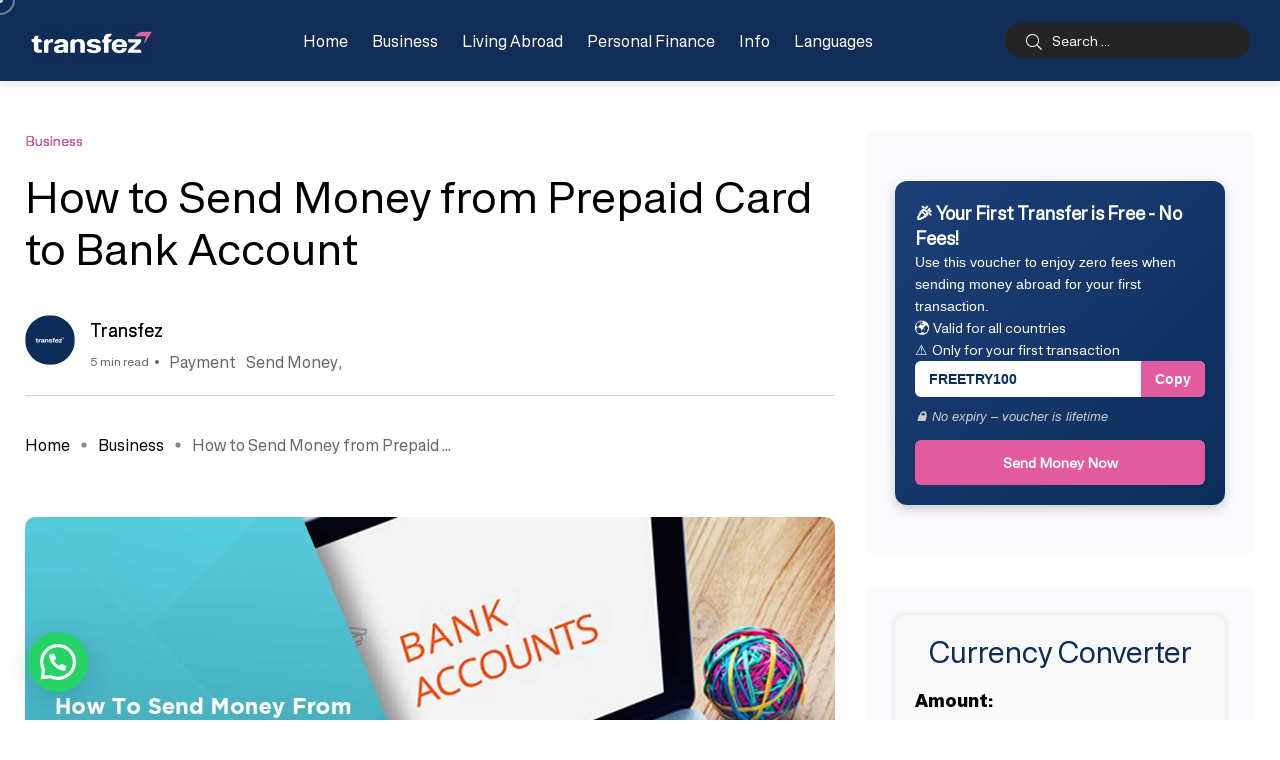

--- FILE ---
content_type: text/html; charset=UTF-8
request_url: https://blog.transfez.com/en/send-money-from-prepaid-card-to-bank-account/
body_size: 27002
content:
<!doctype html>
<html lang="en-US" prefix="og: https://ogp.me/ns#">
<head>
    <meta charset="UTF-8">
    <meta name="viewport" content="width=device-width, initial-scale=1">
    <link rel="profile" href="https://gmpg.org/xfn/11">
    <noscript><style>#backto-top{display:none;}</style></noscript>
<!-- Search Engine Optimization by Rank Math PRO - https://rankmath.com/ -->
<title>How To Send Money From Prepaid Card To Bank Account</title>
<meta name="description" content="Many countries use prepaid cards for their citizen&#039;s financial activities. In the US, a prepaid card is one of the common methods to perform payments and"/>
<meta name="robots" content="follow, index, max-snippet:-1, max-video-preview:-1, max-image-preview:large"/>
<link rel="canonical" href="https://blog.transfez.com/en/send-money-from-prepaid-card-to-bank-account/" />
<meta property="og:locale" content="en_US" />
<meta property="og:type" content="article" />
<meta property="og:title" content="How To Send Money From Prepaid Card To Bank Account" />
<meta property="og:description" content="Many countries use prepaid cards for their citizen&#039;s financial activities. In the US, a prepaid card is one of the common methods to perform payments and" />
<meta property="og:url" content="https://blog.transfez.com/en/send-money-from-prepaid-card-to-bank-account/" />
<meta property="og:site_name" content="Transfez" />
<meta property="article:publisher" content="https://www.facebook.com/Transfez.id/" />
<meta property="article:tag" content="Payment" />
<meta property="article:tag" content="Send Money" />
<meta property="article:section" content="Business" />
<meta property="og:updated_time" content="2025-04-10T10:39:35+07:00" />
<meta property="og:image" content="https://blog.transfez.com/wp-content/uploads/2021/12/03-How-To-Send-Money-From-Prepaid-Card-To-Bank-Account-by-Transfez.jpg" />
<meta property="og:image:secure_url" content="https://blog.transfez.com/wp-content/uploads/2021/12/03-How-To-Send-Money-From-Prepaid-Card-To-Bank-Account-by-Transfez.jpg" />
<meta property="og:image:width" content="1280" />
<meta property="og:image:height" content="720" />
<meta property="og:image:alt" content="How To Send Money From Prepaid Card To Bank Account" />
<meta property="og:image:type" content="image/jpeg" />
<meta property="og:video" content="https://www.youtube.com/embed/Fc3NVioDGfA" />
<meta property="video:duration" content="127" />
<meta property="og:video" content="https://www.youtube.com/embed/egxtG7h0oTY" />
<meta property="video:duration" content="61" />
<meta property="article:published_time" content="2023-08-21T12:16:12+07:00" />
<meta property="article:modified_time" content="2025-04-10T10:39:35+07:00" />
<meta property="ya:ovs:upload_date" content="2020-08-31" />
<meta property="ya:ovs:allow_embed" content="true" />
<meta name="twitter:card" content="summary_large_image" />
<meta name="twitter:title" content="How To Send Money From Prepaid Card To Bank Account" />
<meta name="twitter:description" content="Many countries use prepaid cards for their citizen&#039;s financial activities. In the US, a prepaid card is one of the common methods to perform payments and" />
<meta name="twitter:site" content="@@transfez" />
<meta name="twitter:creator" content="@@transfez" />
<meta name="twitter:image" content="https://blog.transfez.com/wp-content/uploads/2021/12/03-How-To-Send-Money-From-Prepaid-Card-To-Bank-Account-by-Transfez.jpg" />
<meta name="twitter:label1" content="Written by" />
<meta name="twitter:data1" content="Transfez" />
<meta name="twitter:label2" content="Time to read" />
<meta name="twitter:data2" content="4 minutes" />
<script type="application/ld+json" class="rank-math-schema-pro">{"@context":"https://schema.org","@graph":[{"@type":["Person","Organization"],"@id":"https://blog.transfez.com/#person","name":"Transfez","sameAs":["https://www.facebook.com/Transfez.id/","https://twitter.com/@transfez"],"logo":{"@type":"ImageObject","@id":"https://blog.transfez.com/#logo","url":"https://blog.transfez.com/wp-content/uploads/2022/08/Transfez-logo-warna-01.png","contentUrl":"https://blog.transfez.com/wp-content/uploads/2022/08/Transfez-logo-warna-01.png","caption":"Transfez","inLanguage":"en-US","width":"2560","height":"456"},"image":{"@type":"ImageObject","@id":"https://blog.transfez.com/#logo","url":"https://blog.transfez.com/wp-content/uploads/2022/08/Transfez-logo-warna-01.png","contentUrl":"https://blog.transfez.com/wp-content/uploads/2022/08/Transfez-logo-warna-01.png","caption":"Transfez","inLanguage":"en-US","width":"2560","height":"456"}},{"@type":"WebSite","@id":"https://blog.transfez.com/#website","url":"https://blog.transfez.com","name":"Transfez","alternateName":"Transfez - PT. Indo Koala Remmitance","publisher":{"@id":"https://blog.transfez.com/#person"},"inLanguage":"en-US"},{"@type":"ImageObject","@id":"https://blog.transfez.com/wp-content/uploads/2021/12/03-How-To-Send-Money-From-Prepaid-Card-To-Bank-Account-by-Transfez.jpg","url":"https://blog.transfez.com/wp-content/uploads/2021/12/03-How-To-Send-Money-From-Prepaid-Card-To-Bank-Account-by-Transfez.jpg","width":"1280","height":"720","caption":"How To Send Money From Prepaid Card To Bank Account","inLanguage":"en-US"},{"@type":"BreadcrumbList","@id":"https://blog.transfez.com/en/send-money-from-prepaid-card-to-bank-account/#breadcrumb","itemListElement":[{"@type":"ListItem","position":"1","item":{"@id":"https://blog.transfez.com","name":"Blog Home"}},{"@type":"ListItem","position":"2","item":{"@id":"https://blog.transfez.com/en/business/","name":"Business"}},{"@type":"ListItem","position":"3","item":{"@id":"https://blog.transfez.com/en/send-money-from-prepaid-card-to-bank-account/","name":"How to Send Money from Prepaid Card to Bank Account"}}]},{"@type":"WebPage","@id":"https://blog.transfez.com/en/send-money-from-prepaid-card-to-bank-account/#webpage","url":"https://blog.transfez.com/en/send-money-from-prepaid-card-to-bank-account/","name":"How To Send Money From Prepaid Card To Bank Account","datePublished":"2023-08-21T12:16:12+07:00","dateModified":"2025-04-10T10:39:35+07:00","isPartOf":{"@id":"https://blog.transfez.com/#website"},"primaryImageOfPage":{"@id":"https://blog.transfez.com/wp-content/uploads/2021/12/03-How-To-Send-Money-From-Prepaid-Card-To-Bank-Account-by-Transfez.jpg"},"inLanguage":"en-US","breadcrumb":{"@id":"https://blog.transfez.com/en/send-money-from-prepaid-card-to-bank-account/#breadcrumb"}},{"@type":"Person","@id":"https://blog.transfez.com/en/send-money-from-prepaid-card-to-bank-account/#author","name":"Transfez","image":{"@type":"ImageObject","@id":"https://blog.transfez.com/wp-content/uploads/2022/08/Icon-Rounded-Transfez-Text-96x96.png","url":"https://blog.transfez.com/wp-content/uploads/2022/08/Icon-Rounded-Transfez-Text-96x96.png","caption":"Transfez","inLanguage":"en-US"},"sameAs":["https://www.transfez.com"]},{"@type":"VideoObject","name":"Your Finance on Autopilot","description":"Introducing Jack, your all-in-one financial powerhouse, providing you with a range of comprehensive solutions tailored to your business needs.Say goodbye to ...","uploadDate":"2023-07-06","thumbnailUrl":"https://blog.transfez.com/wp-content/uploads/2023/08/your-finance-on-autopilot-37.jpg","embedUrl":"https://www.youtube.com/embed/Fc3NVioDGfA","duration":"PT2M7S","width":"1280","height":"720","isFamilyFriendly":"True","@id":"https://blog.transfez.com/en/send-money-from-prepaid-card-to-bank-account/#schema-4113950","isPartOf":{"@id":"https://blog.transfez.com/en/send-money-from-prepaid-card-to-bank-account/#webpage"},"publisher":{"@id":"https://blog.transfez.com/#person"},"inLanguage":"en-US"},{"@type":"VideoObject","name":"Transfez Tutorial Video (Cara mudah kirim uang ke luar negeri)","description":"Transfez bantu kalian kirim uang ke luar negeri lebih mudah, lebih aman dan lebih terjangkau biayanya. Kurang dari 3 menit, uang kamu sudah terkirim tanpa ha...","uploadDate":"2020-08-31","thumbnailUrl":"https://blog.transfez.com/wp-content/uploads/2022/12/maxresdefault-40.jpg","embedUrl":"https://www.youtube.com/embed/egxtG7h0oTY","duration":"PT1M1S","width":"1280","height":"720","isFamilyFriendly":"True","@id":"https://blog.transfez.com/en/send-money-from-prepaid-card-to-bank-account/#schema-4067677","isPartOf":{"@id":"https://blog.transfez.com/en/send-money-from-prepaid-card-to-bank-account/#webpage"},"publisher":{"@id":"https://blog.transfez.com/#person"},"inLanguage":"en-US"},{"headline":"How To Send Money From Prepaid Card To Bank Account","description":"Many countries use prepaid cards for their citizen&#039;s financial activities. In the US, a prepaid card is one of the common methods to perform payments and","datePublished":"2023-08-21T12:16:12+07:00","dateModified":"2025-04-10T10:39:35+07:00","image":{"@id":"https://blog.transfez.com/wp-content/uploads/2021/12/03-How-To-Send-Money-From-Prepaid-Card-To-Bank-Account-by-Transfez.jpg"},"author":{"@id":"https://blog.transfez.com/en/send-money-from-prepaid-card-to-bank-account/#author","name":"Transfez"},"@type":"Article","name":"How To Send Money From Prepaid Card To Bank Account","articleSection":"Business","@id":"https://blog.transfez.com/en/send-money-from-prepaid-card-to-bank-account/#schema-4067673","isPartOf":{"@id":"https://blog.transfez.com/en/send-money-from-prepaid-card-to-bank-account/#webpage"},"publisher":{"@id":"https://blog.transfez.com/#person"},"inLanguage":"en-US","mainEntityOfPage":{"@id":"https://blog.transfez.com/en/send-money-from-prepaid-card-to-bank-account/#webpage"}}]}</script>
<!-- /Rank Math WordPress SEO plugin -->

<link rel='dns-prefetch' href='//www.googletagmanager.com' />
<link rel='dns-prefetch' href='//fonts.googleapis.com' />
<link rel='preconnect' href='https://fonts.gstatic.com' crossorigin />
<link rel="alternate" type="application/rss+xml" title="Transfez &raquo; Feed" href="https://blog.transfez.com/en/feed/" />
<link rel="alternate" type="application/rss+xml" title="Transfez &raquo; Comments Feed" href="https://blog.transfez.com/en/comments/feed/" />
<link rel="alternate" title="oEmbed (JSON)" type="application/json+oembed" href="https://blog.transfez.com/wp-json/oembed/1.0/embed?url=https%3A%2F%2Fblog.transfez.com%2Fen%2Fsend-money-from-prepaid-card-to-bank-account%2F" />
<link rel="alternate" title="oEmbed (XML)" type="text/xml+oembed" href="https://blog.transfez.com/wp-json/oembed/1.0/embed?url=https%3A%2F%2Fblog.transfez.com%2Fen%2Fsend-money-from-prepaid-card-to-bank-account%2F&#038;format=xml" />
<style id='wp-img-auto-sizes-contain-inline-css' type='text/css'>
img:is([sizes=auto i],[sizes^="auto," i]){contain-intrinsic-size:3000px 1500px}
/*# sourceURL=wp-img-auto-sizes-contain-inline-css */
</style>
<style id='wp-emoji-styles-inline-css' type='text/css'>

	img.wp-smiley, img.emoji {
		display: inline !important;
		border: none !important;
		box-shadow: none !important;
		height: 1em !important;
		width: 1em !important;
		margin: 0 0.07em !important;
		vertical-align: -0.1em !important;
		background: none !important;
		padding: 0 !important;
	}
/*# sourceURL=wp-emoji-styles-inline-css */
</style>
<link rel='stylesheet' id='wp-block-library-css' href='https://blog.transfez.com/wp-includes/css/dist/block-library/style.min.css?ver=6.9' type='text/css' media='all' />
<style id='wp-block-library-theme-inline-css' type='text/css'>
.wp-block-audio :where(figcaption){color:#555;font-size:13px;text-align:center}.is-dark-theme .wp-block-audio :where(figcaption){color:#ffffffa6}.wp-block-audio{margin:0 0 1em}.wp-block-code{border:1px solid #ccc;border-radius:4px;font-family:Menlo,Consolas,monaco,monospace;padding:.8em 1em}.wp-block-embed :where(figcaption){color:#555;font-size:13px;text-align:center}.is-dark-theme .wp-block-embed :where(figcaption){color:#ffffffa6}.wp-block-embed{margin:0 0 1em}.blocks-gallery-caption{color:#555;font-size:13px;text-align:center}.is-dark-theme .blocks-gallery-caption{color:#ffffffa6}:root :where(.wp-block-image figcaption){color:#555;font-size:13px;text-align:center}.is-dark-theme :root :where(.wp-block-image figcaption){color:#ffffffa6}.wp-block-image{margin:0 0 1em}.wp-block-pullquote{border-bottom:4px solid;border-top:4px solid;color:currentColor;margin-bottom:1.75em}.wp-block-pullquote :where(cite),.wp-block-pullquote :where(footer),.wp-block-pullquote__citation{color:currentColor;font-size:.8125em;font-style:normal;text-transform:uppercase}.wp-block-quote{border-left:.25em solid;margin:0 0 1.75em;padding-left:1em}.wp-block-quote cite,.wp-block-quote footer{color:currentColor;font-size:.8125em;font-style:normal;position:relative}.wp-block-quote:where(.has-text-align-right){border-left:none;border-right:.25em solid;padding-left:0;padding-right:1em}.wp-block-quote:where(.has-text-align-center){border:none;padding-left:0}.wp-block-quote.is-large,.wp-block-quote.is-style-large,.wp-block-quote:where(.is-style-plain){border:none}.wp-block-search .wp-block-search__label{font-weight:700}.wp-block-search__button{border:1px solid #ccc;padding:.375em .625em}:where(.wp-block-group.has-background){padding:1.25em 2.375em}.wp-block-separator.has-css-opacity{opacity:.4}.wp-block-separator{border:none;border-bottom:2px solid;margin-left:auto;margin-right:auto}.wp-block-separator.has-alpha-channel-opacity{opacity:1}.wp-block-separator:not(.is-style-wide):not(.is-style-dots){width:100px}.wp-block-separator.has-background:not(.is-style-dots){border-bottom:none;height:1px}.wp-block-separator.has-background:not(.is-style-wide):not(.is-style-dots){height:2px}.wp-block-table{margin:0 0 1em}.wp-block-table td,.wp-block-table th{word-break:normal}.wp-block-table :where(figcaption){color:#555;font-size:13px;text-align:center}.is-dark-theme .wp-block-table :where(figcaption){color:#ffffffa6}.wp-block-video :where(figcaption){color:#555;font-size:13px;text-align:center}.is-dark-theme .wp-block-video :where(figcaption){color:#ffffffa6}.wp-block-video{margin:0 0 1em}:root :where(.wp-block-template-part.has-background){margin-bottom:0;margin-top:0;padding:1.25em 2.375em}
/*# sourceURL=/wp-includes/css/dist/block-library/theme.min.css */
</style>
<style id='joinchat-button-style-inline-css' type='text/css'>
.wp-block-joinchat-button{border:none!important;text-align:center}.wp-block-joinchat-button figure{display:table;margin:0 auto;padding:0}.wp-block-joinchat-button figcaption{font:normal normal 400 .6em/2em var(--wp--preset--font-family--system-font,sans-serif);margin:0;padding:0}.wp-block-joinchat-button .joinchat-button__qr{background-color:#fff;border:6px solid #25d366;border-radius:30px;box-sizing:content-box;display:block;height:200px;margin:auto;overflow:hidden;padding:10px;width:200px}.wp-block-joinchat-button .joinchat-button__qr canvas,.wp-block-joinchat-button .joinchat-button__qr img{display:block;margin:auto}.wp-block-joinchat-button .joinchat-button__link{align-items:center;background-color:#25d366;border:6px solid #25d366;border-radius:30px;display:inline-flex;flex-flow:row nowrap;justify-content:center;line-height:1.25em;margin:0 auto;text-decoration:none}.wp-block-joinchat-button .joinchat-button__link:before{background:transparent var(--joinchat-ico) no-repeat center;background-size:100%;content:"";display:block;height:1.5em;margin:-.75em .75em -.75em 0;width:1.5em}.wp-block-joinchat-button figure+.joinchat-button__link{margin-top:10px}@media (orientation:landscape)and (min-height:481px),(orientation:portrait)and (min-width:481px){.wp-block-joinchat-button.joinchat-button--qr-only figure+.joinchat-button__link{display:none}}@media (max-width:480px),(orientation:landscape)and (max-height:480px){.wp-block-joinchat-button figure{display:none}}

/*# sourceURL=https://blog.transfez.com/wp-content/plugins/creame-whatsapp-me/gutenberg/build/style-index.css */
</style>
<style id='global-styles-inline-css' type='text/css'>
:root{--wp--preset--aspect-ratio--square: 1;--wp--preset--aspect-ratio--4-3: 4/3;--wp--preset--aspect-ratio--3-4: 3/4;--wp--preset--aspect-ratio--3-2: 3/2;--wp--preset--aspect-ratio--2-3: 2/3;--wp--preset--aspect-ratio--16-9: 16/9;--wp--preset--aspect-ratio--9-16: 9/16;--wp--preset--color--black: #000000;--wp--preset--color--cyan-bluish-gray: #abb8c3;--wp--preset--color--white: #ffffff;--wp--preset--color--pale-pink: #f78da7;--wp--preset--color--vivid-red: #cf2e2e;--wp--preset--color--luminous-vivid-orange: #ff6900;--wp--preset--color--luminous-vivid-amber: #fcb900;--wp--preset--color--light-green-cyan: #7bdcb5;--wp--preset--color--vivid-green-cyan: #00d084;--wp--preset--color--pale-cyan-blue: #8ed1fc;--wp--preset--color--vivid-cyan-blue: #0693e3;--wp--preset--color--vivid-purple: #9b51e0;--wp--preset--color--blogar-primary: #3858F6;--wp--preset--color--blogar-secondary: #D93E40;--wp--preset--color--blogar-tertiary: #050505;--wp--preset--color--blogar-white: #ffffff;--wp--preset--color--blogar-dark-light: #1A1A1A;--wp--preset--gradient--vivid-cyan-blue-to-vivid-purple: linear-gradient(135deg,rgb(6,147,227) 0%,rgb(155,81,224) 100%);--wp--preset--gradient--light-green-cyan-to-vivid-green-cyan: linear-gradient(135deg,rgb(122,220,180) 0%,rgb(0,208,130) 100%);--wp--preset--gradient--luminous-vivid-amber-to-luminous-vivid-orange: linear-gradient(135deg,rgb(252,185,0) 0%,rgb(255,105,0) 100%);--wp--preset--gradient--luminous-vivid-orange-to-vivid-red: linear-gradient(135deg,rgb(255,105,0) 0%,rgb(207,46,46) 100%);--wp--preset--gradient--very-light-gray-to-cyan-bluish-gray: linear-gradient(135deg,rgb(238,238,238) 0%,rgb(169,184,195) 100%);--wp--preset--gradient--cool-to-warm-spectrum: linear-gradient(135deg,rgb(74,234,220) 0%,rgb(151,120,209) 20%,rgb(207,42,186) 40%,rgb(238,44,130) 60%,rgb(251,105,98) 80%,rgb(254,248,76) 100%);--wp--preset--gradient--blush-light-purple: linear-gradient(135deg,rgb(255,206,236) 0%,rgb(152,150,240) 100%);--wp--preset--gradient--blush-bordeaux: linear-gradient(135deg,rgb(254,205,165) 0%,rgb(254,45,45) 50%,rgb(107,0,62) 100%);--wp--preset--gradient--luminous-dusk: linear-gradient(135deg,rgb(255,203,112) 0%,rgb(199,81,192) 50%,rgb(65,88,208) 100%);--wp--preset--gradient--pale-ocean: linear-gradient(135deg,rgb(255,245,203) 0%,rgb(182,227,212) 50%,rgb(51,167,181) 100%);--wp--preset--gradient--electric-grass: linear-gradient(135deg,rgb(202,248,128) 0%,rgb(113,206,126) 100%);--wp--preset--gradient--midnight: linear-gradient(135deg,rgb(2,3,129) 0%,rgb(40,116,252) 100%);--wp--preset--font-size--small: 13px;--wp--preset--font-size--medium: 20px;--wp--preset--font-size--large: 36px;--wp--preset--font-size--x-large: 42px;--wp--preset--font-size--normal: 16px;--wp--preset--font-size--huge: 50px;--wp--preset--font-family--type-fez: type-fez;--wp--preset--spacing--20: 0.44rem;--wp--preset--spacing--30: 0.67rem;--wp--preset--spacing--40: 1rem;--wp--preset--spacing--50: 1.5rem;--wp--preset--spacing--60: 2.25rem;--wp--preset--spacing--70: 3.38rem;--wp--preset--spacing--80: 5.06rem;--wp--preset--shadow--natural: 6px 6px 9px rgba(0, 0, 0, 0.2);--wp--preset--shadow--deep: 12px 12px 50px rgba(0, 0, 0, 0.4);--wp--preset--shadow--sharp: 6px 6px 0px rgba(0, 0, 0, 0.2);--wp--preset--shadow--outlined: 6px 6px 0px -3px rgb(255, 255, 255), 6px 6px rgb(0, 0, 0);--wp--preset--shadow--crisp: 6px 6px 0px rgb(0, 0, 0);}:where(body) { margin: 0; }.wp-site-blocks > .alignleft { float: left; margin-right: 2em; }.wp-site-blocks > .alignright { float: right; margin-left: 2em; }.wp-site-blocks > .aligncenter { justify-content: center; margin-left: auto; margin-right: auto; }:where(.is-layout-flex){gap: 0.5em;}:where(.is-layout-grid){gap: 0.5em;}.is-layout-flow > .alignleft{float: left;margin-inline-start: 0;margin-inline-end: 2em;}.is-layout-flow > .alignright{float: right;margin-inline-start: 2em;margin-inline-end: 0;}.is-layout-flow > .aligncenter{margin-left: auto !important;margin-right: auto !important;}.is-layout-constrained > .alignleft{float: left;margin-inline-start: 0;margin-inline-end: 2em;}.is-layout-constrained > .alignright{float: right;margin-inline-start: 2em;margin-inline-end: 0;}.is-layout-constrained > .aligncenter{margin-left: auto !important;margin-right: auto !important;}.is-layout-constrained > :where(:not(.alignleft):not(.alignright):not(.alignfull)){margin-left: auto !important;margin-right: auto !important;}body .is-layout-flex{display: flex;}.is-layout-flex{flex-wrap: wrap;align-items: center;}.is-layout-flex > :is(*, div){margin: 0;}body .is-layout-grid{display: grid;}.is-layout-grid > :is(*, div){margin: 0;}body{padding-top: 0px;padding-right: 0px;padding-bottom: 0px;padding-left: 0px;}a:where(:not(.wp-element-button)){text-decoration: underline;}:root :where(.wp-element-button, .wp-block-button__link){background-color: #32373c;border-width: 0;color: #fff;font-family: inherit;font-size: inherit;font-style: inherit;font-weight: inherit;letter-spacing: inherit;line-height: inherit;padding-top: calc(0.667em + 2px);padding-right: calc(1.333em + 2px);padding-bottom: calc(0.667em + 2px);padding-left: calc(1.333em + 2px);text-decoration: none;text-transform: inherit;}.has-black-color{color: var(--wp--preset--color--black) !important;}.has-cyan-bluish-gray-color{color: var(--wp--preset--color--cyan-bluish-gray) !important;}.has-white-color{color: var(--wp--preset--color--white) !important;}.has-pale-pink-color{color: var(--wp--preset--color--pale-pink) !important;}.has-vivid-red-color{color: var(--wp--preset--color--vivid-red) !important;}.has-luminous-vivid-orange-color{color: var(--wp--preset--color--luminous-vivid-orange) !important;}.has-luminous-vivid-amber-color{color: var(--wp--preset--color--luminous-vivid-amber) !important;}.has-light-green-cyan-color{color: var(--wp--preset--color--light-green-cyan) !important;}.has-vivid-green-cyan-color{color: var(--wp--preset--color--vivid-green-cyan) !important;}.has-pale-cyan-blue-color{color: var(--wp--preset--color--pale-cyan-blue) !important;}.has-vivid-cyan-blue-color{color: var(--wp--preset--color--vivid-cyan-blue) !important;}.has-vivid-purple-color{color: var(--wp--preset--color--vivid-purple) !important;}.has-blogar-primary-color{color: var(--wp--preset--color--blogar-primary) !important;}.has-blogar-secondary-color{color: var(--wp--preset--color--blogar-secondary) !important;}.has-blogar-tertiary-color{color: var(--wp--preset--color--blogar-tertiary) !important;}.has-blogar-white-color{color: var(--wp--preset--color--blogar-white) !important;}.has-blogar-dark-light-color{color: var(--wp--preset--color--blogar-dark-light) !important;}.has-black-background-color{background-color: var(--wp--preset--color--black) !important;}.has-cyan-bluish-gray-background-color{background-color: var(--wp--preset--color--cyan-bluish-gray) !important;}.has-white-background-color{background-color: var(--wp--preset--color--white) !important;}.has-pale-pink-background-color{background-color: var(--wp--preset--color--pale-pink) !important;}.has-vivid-red-background-color{background-color: var(--wp--preset--color--vivid-red) !important;}.has-luminous-vivid-orange-background-color{background-color: var(--wp--preset--color--luminous-vivid-orange) !important;}.has-luminous-vivid-amber-background-color{background-color: var(--wp--preset--color--luminous-vivid-amber) !important;}.has-light-green-cyan-background-color{background-color: var(--wp--preset--color--light-green-cyan) !important;}.has-vivid-green-cyan-background-color{background-color: var(--wp--preset--color--vivid-green-cyan) !important;}.has-pale-cyan-blue-background-color{background-color: var(--wp--preset--color--pale-cyan-blue) !important;}.has-vivid-cyan-blue-background-color{background-color: var(--wp--preset--color--vivid-cyan-blue) !important;}.has-vivid-purple-background-color{background-color: var(--wp--preset--color--vivid-purple) !important;}.has-blogar-primary-background-color{background-color: var(--wp--preset--color--blogar-primary) !important;}.has-blogar-secondary-background-color{background-color: var(--wp--preset--color--blogar-secondary) !important;}.has-blogar-tertiary-background-color{background-color: var(--wp--preset--color--blogar-tertiary) !important;}.has-blogar-white-background-color{background-color: var(--wp--preset--color--blogar-white) !important;}.has-blogar-dark-light-background-color{background-color: var(--wp--preset--color--blogar-dark-light) !important;}.has-black-border-color{border-color: var(--wp--preset--color--black) !important;}.has-cyan-bluish-gray-border-color{border-color: var(--wp--preset--color--cyan-bluish-gray) !important;}.has-white-border-color{border-color: var(--wp--preset--color--white) !important;}.has-pale-pink-border-color{border-color: var(--wp--preset--color--pale-pink) !important;}.has-vivid-red-border-color{border-color: var(--wp--preset--color--vivid-red) !important;}.has-luminous-vivid-orange-border-color{border-color: var(--wp--preset--color--luminous-vivid-orange) !important;}.has-luminous-vivid-amber-border-color{border-color: var(--wp--preset--color--luminous-vivid-amber) !important;}.has-light-green-cyan-border-color{border-color: var(--wp--preset--color--light-green-cyan) !important;}.has-vivid-green-cyan-border-color{border-color: var(--wp--preset--color--vivid-green-cyan) !important;}.has-pale-cyan-blue-border-color{border-color: var(--wp--preset--color--pale-cyan-blue) !important;}.has-vivid-cyan-blue-border-color{border-color: var(--wp--preset--color--vivid-cyan-blue) !important;}.has-vivid-purple-border-color{border-color: var(--wp--preset--color--vivid-purple) !important;}.has-blogar-primary-border-color{border-color: var(--wp--preset--color--blogar-primary) !important;}.has-blogar-secondary-border-color{border-color: var(--wp--preset--color--blogar-secondary) !important;}.has-blogar-tertiary-border-color{border-color: var(--wp--preset--color--blogar-tertiary) !important;}.has-blogar-white-border-color{border-color: var(--wp--preset--color--blogar-white) !important;}.has-blogar-dark-light-border-color{border-color: var(--wp--preset--color--blogar-dark-light) !important;}.has-vivid-cyan-blue-to-vivid-purple-gradient-background{background: var(--wp--preset--gradient--vivid-cyan-blue-to-vivid-purple) !important;}.has-light-green-cyan-to-vivid-green-cyan-gradient-background{background: var(--wp--preset--gradient--light-green-cyan-to-vivid-green-cyan) !important;}.has-luminous-vivid-amber-to-luminous-vivid-orange-gradient-background{background: var(--wp--preset--gradient--luminous-vivid-amber-to-luminous-vivid-orange) !important;}.has-luminous-vivid-orange-to-vivid-red-gradient-background{background: var(--wp--preset--gradient--luminous-vivid-orange-to-vivid-red) !important;}.has-very-light-gray-to-cyan-bluish-gray-gradient-background{background: var(--wp--preset--gradient--very-light-gray-to-cyan-bluish-gray) !important;}.has-cool-to-warm-spectrum-gradient-background{background: var(--wp--preset--gradient--cool-to-warm-spectrum) !important;}.has-blush-light-purple-gradient-background{background: var(--wp--preset--gradient--blush-light-purple) !important;}.has-blush-bordeaux-gradient-background{background: var(--wp--preset--gradient--blush-bordeaux) !important;}.has-luminous-dusk-gradient-background{background: var(--wp--preset--gradient--luminous-dusk) !important;}.has-pale-ocean-gradient-background{background: var(--wp--preset--gradient--pale-ocean) !important;}.has-electric-grass-gradient-background{background: var(--wp--preset--gradient--electric-grass) !important;}.has-midnight-gradient-background{background: var(--wp--preset--gradient--midnight) !important;}.has-small-font-size{font-size: var(--wp--preset--font-size--small) !important;}.has-medium-font-size{font-size: var(--wp--preset--font-size--medium) !important;}.has-large-font-size{font-size: var(--wp--preset--font-size--large) !important;}.has-x-large-font-size{font-size: var(--wp--preset--font-size--x-large) !important;}.has-normal-font-size{font-size: var(--wp--preset--font-size--normal) !important;}.has-huge-font-size{font-size: var(--wp--preset--font-size--huge) !important;}.has-type-fez-font-family{font-family: var(--wp--preset--font-family--type-fez) !important;}
:where(.wp-block-post-template.is-layout-flex){gap: 1.25em;}:where(.wp-block-post-template.is-layout-grid){gap: 1.25em;}
:where(.wp-block-term-template.is-layout-flex){gap: 1.25em;}:where(.wp-block-term-template.is-layout-grid){gap: 1.25em;}
:where(.wp-block-columns.is-layout-flex){gap: 2em;}:where(.wp-block-columns.is-layout-grid){gap: 2em;}
:root :where(.wp-block-pullquote){font-size: 1.5em;line-height: 1.6;}
/*# sourceURL=global-styles-inline-css */
</style>
<link rel='stylesheet' id='contact-form-7-css' href='https://blog.transfez.com/wp-content/plugins/contact-form-7/includes/css/styles.css?ver=6.1.4' type='text/css' media='all' />
<link rel='stylesheet' id='uaf_client_css-css' href='https://blog.transfez.com/wp-content/uploads/useanyfont/uaf.css?ver=1764737793' type='text/css' media='all' />
<link rel='stylesheet' id='widgetopts-styles-css' href='https://blog.transfez.com/wp-content/plugins/widget-options/assets/css/widget-options.css?ver=4.1.3' type='text/css' media='all' />
<link rel='stylesheet' id='ez-toc-css' href='https://blog.transfez.com/wp-content/plugins/easy-table-of-contents/assets/css/screen.min.css?ver=2.0.80' type='text/css' media='all' />
<style id='ez-toc-inline-css' type='text/css'>
div#ez-toc-container .ez-toc-title {font-size: 120%;}div#ez-toc-container .ez-toc-title {font-weight: 500;}div#ez-toc-container ul li , div#ez-toc-container ul li a {font-size: 95%;}div#ez-toc-container ul li , div#ez-toc-container ul li a {font-weight: 500;}div#ez-toc-container nav ul ul li {font-size: 90%;}.ez-toc-box-title {font-weight: bold; margin-bottom: 10px; text-align: center; text-transform: uppercase; letter-spacing: 1px; color: #666; padding-bottom: 5px;position:absolute;top:-4%;left:5%;background-color: inherit;transition: top 0.3s ease;}.ez-toc-box-title.toc-closed {top:-25%;}
/*# sourceURL=ez-toc-inline-css */
</style>
<link rel='stylesheet' id='axil-fonts-css' href='https://fonts.googleapis.com/css?family=Red+Hat+Display%3A0%2C400%3B0%2C500%3B0%2C700%3B0%2C900%3B1%2C400%3B1%2C500%3B1%2C700%3B1%2C900&#038;subset=latin%2Clatin-ext&#038;ver=6.9' type='text/css' media='all' />
<link rel='stylesheet' id='slick-css' href='https://blog.transfez.com/wp-content/themes/blogar/assets/css/vendor/slick.css?ver=1.2.0' type='text/css' media='all' />
<link rel='stylesheet' id='slick-theme-css' href='https://blog.transfez.com/wp-content/themes/blogar/assets/css/vendor/slick-theme.css?ver=1.2.0' type='text/css' media='all' />
<link rel='stylesheet' id='font-awesome-css' href='https://blog.transfez.com/wp-content/themes/blogar/assets/css/vendor/font-awesome.css?ver=1.2.0' type='text/css' media='all' />
<link rel='stylesheet' id='bootstrap-css' href='https://blog.transfez.com/wp-content/themes/blogar/assets/css/vendor/bootstrap.min.css?ver=1.2.0' type='text/css' media='all' />
<link rel='stylesheet' id='axil-style-css' href='https://blog.transfez.com/wp-content/themes/blogar/assets/css/style.css?ver=1.2.0' type='text/css' media='all' />
<link rel='stylesheet' id='blogar-style-css' href='https://blog.transfez.com/wp-content/themes/blogar/style.css?ver=6.9' type='text/css' media='all' />
<link rel='stylesheet' id='axil-like-it-css' href='https://blog.transfez.com/wp-content/themes/blogar/assets/css/vendor/like-it.css?ver=1.2.0' type='text/css' media='all' />
<link rel='stylesheet' id='tablepress-default-css' href='https://blog.transfez.com/wp-content/plugins/tablepress/css/build/default.css?ver=3.2.6' type='text/css' media='all' />
<link rel='stylesheet' id='jquery-lazyloadxt-spinner-css-css' href='//blog.transfez.com/wp-content/plugins/a3-lazy-load/assets/css/jquery.lazyloadxt.spinner.css?ver=6.9' type='text/css' media='all' />
<link rel='stylesheet' id='a3a3_lazy_load-css' href='//blog.transfez.com/wp-content/uploads/sass/a3_lazy_load.min.css?ver=1740941277' type='text/css' media='all' />
<link rel="preload" as="style" href="https://fonts.googleapis.com/css?family=Montserrat:100,200,300,400,500,600,700,800,900,100italic,200italic,300italic,400italic,500italic,600italic,700italic,800italic,900italic&#038;display=swap&#038;ver=1747889615" /><link rel="stylesheet" href="https://fonts.googleapis.com/css?family=Montserrat:100,200,300,400,500,600,700,800,900,100italic,200italic,300italic,400italic,500italic,600italic,700italic,800italic,900italic&#038;display=swap&#038;ver=1747889615" media="print" onload="this.media='all'"><noscript><link rel="stylesheet" href="https://fonts.googleapis.com/css?family=Montserrat:100,200,300,400,500,600,700,800,900,100italic,200italic,300italic,400italic,500italic,600italic,700italic,800italic,900italic&#038;display=swap&#038;ver=1747889615" /></noscript><script type="text/javascript" src="https://blog.transfez.com/wp-includes/js/jquery/jquery.min.js?ver=3.7.1" id="jquery-core-js"></script>
<script type="text/javascript" src="https://blog.transfez.com/wp-includes/js/jquery/jquery-migrate.min.js?ver=3.4.1" id="jquery-migrate-js"></script>
<script type="text/javascript" src="https://blog.transfez.com/wp-content/themes/blogar/assets/js/vendor/slick.min.js?ver=1.2.0" id="slick-js"></script>

<!-- Google tag (gtag.js) snippet added by Site Kit -->
<!-- Google Analytics snippet added by Site Kit -->
<script type="text/javascript" src="https://www.googletagmanager.com/gtag/js?id=G-6CW5BRYKJL" id="google_gtagjs-js" async></script>
<script type="text/javascript" id="google_gtagjs-js-after">
/* <![CDATA[ */
window.dataLayer = window.dataLayer || [];function gtag(){dataLayer.push(arguments);}
gtag("set","linker",{"domains":["blog.transfez.com"]});
gtag("js", new Date());
gtag("set", "developer_id.dZTNiMT", true);
gtag("config", "G-6CW5BRYKJL", {"googlesitekit_post_type":"post"});
 window._googlesitekit = window._googlesitekit || {}; window._googlesitekit.throttledEvents = []; window._googlesitekit.gtagEvent = (name, data) => { var key = JSON.stringify( { name, data } ); if ( !! window._googlesitekit.throttledEvents[ key ] ) { return; } window._googlesitekit.throttledEvents[ key ] = true; setTimeout( () => { delete window._googlesitekit.throttledEvents[ key ]; }, 5 ); gtag( "event", name, { ...data, event_source: "site-kit" } ); }; 
//# sourceURL=google_gtagjs-js-after
/* ]]> */
</script>
<link rel="https://api.w.org/" href="https://blog.transfez.com/wp-json/" /><link rel="alternate" title="JSON" type="application/json" href="https://blog.transfez.com/wp-json/wp/v2/posts/387528" /><link rel="EditURI" type="application/rsd+xml" title="RSD" href="https://blog.transfez.com/xmlrpc.php?rsd" />
<meta name="generator" content="WordPress 6.9" />
<link rel='shortlink' href='https://blog.transfez.com/?p=387528' />
<meta name="generator" content="Redux 4.5.10" /><meta name="generator" content="Site Kit by Google 1.170.0" /><meta name="p:domain_verify" content="2c75a29c10282fcd973b788d7d936df1"/>

<script>
!function(t,e,n,s,a,c,i,o,p){t.AppsFlyerSdkObject=a,t.AF=t.AF||function(){(t.AF.q=t.AF.q||[]).push([Date.now()].concat(Array.prototype.slice.call(arguments)))},t.AF.id=t.AF.id||i,t.AF.plugins={},o=e.createElement(n),p=e.getElementsByTagName(n)[0],o.async=1,o.src="https://websdk.appsflyer.com?"+(c.length>0?"st="+c.split(",").sort().join(",")+"&":"")+(i.length>0?"af_id="+i:""),p.parentNode.insertBefore(o,p)}(window,document,"script",0,"AF","banners",{banners: {key: "81bea5fc-7403-4347-9e3c-3af813f038dc"}})
AF('banners', 'showBanner')
</script>

<script>
		!function (w, d, t) {
		  w.TiktokAnalyticsObject=t;var ttq=w[t]=w[t]||[];ttq.methods=["page","track","identify","instances","debug","on","off","once","ready","alias","group","enableCookie","disableCookie"],ttq.setAndDefer=function(t,e){t[e]=function(){t.push([e].concat(Array.prototype.slice.call(arguments,0)))}};for(var i=0;i<ttq.methods.length;i++)ttq.setAndDefer(ttq,ttq.methods[i]);ttq.instance=function(t){for(var e=ttq._i[t]||[],n=0;n<ttq.methods.length;n++)ttq.setAndDefer(e,ttq.methods[n]);return e},ttq.load=function(e,n){var i="https://analytics.tiktok.com/i18n/pixel/events.js";ttq._i=ttq._i||{},ttq._i[e]=[],ttq._i[e]._u=i,ttq._t=ttq._t||{},ttq._t[e]=+new Date,ttq._o=ttq._o||{},ttq._o[e]=n||{};var o=document.createElement("script");o.type="text/javascript",o.async=!0,o.src=i+"?sdkid="+e+"&lib="+t;var a=document.getElementsByTagName("script")[0];a.parentNode.insertBefore(o,a)};
		  ttq.load('C56MPJCK7EFNSJPVPVG0');
		  ttq.page();
		}(window, document, 'ttq');
	</script>

<script type="text/javascript">
_linkedin_partner_id = "3354900";
window._linkedin_data_partner_ids = window._linkedin_data_partner_ids || [];
window._linkedin_data_partner_ids.push(_linkedin_partner_id);
</script><script type="text/javascript">
(function(l) {
if (!l){window.lintrk = function(a,b){window.lintrk.q.push([a,b])};
window.lintrk.q=[]}
var s = document.getElementsByTagName("script")[0];
var b = document.createElement("script");
b.type = "text/javascript";b.async = true;
b.src = "https://snap.licdn.com/li.lms-analytics/insight.min.js";
s.parentNode.insertBefore(b, s);})(window.lintrk);
</script>
<noscript>
<img height="1" width="1" style="display:none;" alt="" src="https://px.ads.linkedin.com/collect/?pid=3354900&fmt=gif" />
</noscript>

<!-- Facebook Pixel Code -->
<script>
  !function(f,b,e,v,n,t,s)
  {if(f.fbq)return;n=f.fbq=function(){n.callMethod?
  n.callMethod.apply(n,arguments):n.queue.push(arguments)};
  if(!f._fbq)f._fbq=n;n.push=n;n.loaded=!0;n.version='2.0';
  n.queue=[];t=b.createElement(e);t.async=!0;
  t.src=v;s=b.getElementsByTagName(e)[0];
  s.parentNode.insertBefore(t,s)}(window, document,'script',
  'https://connect.facebook.net/en_US/fbevents.js');
  fbq('init', '504623346858750');
  fbq('track', 'PageView');
</script>
<noscript>
<img alt="pixel" height="1" width="1" style="display:none" src="https://www.facebook.com/tr?id=504623346858750&ev=PageView&noscript=1"/>
</noscript>
<!-- End Facebook Pixel Code -->

<!-- Clarity Pixel Code -->
<script type="text/javascript">
    (function(c,l,a,r,i,t,y){
        c[a]=c[a]||function(){(c[a].q=c[a].q||[]).push(arguments)};
        t=l.createElement(r);t.async=1;t.src="https://www.clarity.ms/tag/"+i;
        y=l.getElementsByTagName(r)[0];y.parentNode.insertBefore(t,y);
    })(window, document, "clarity", "script", "h49xsxoqnu");
</script>

<!-- Google tag (gtag.js) -->
<script async src="https://www.googletagmanager.com/gtag/js?id=AW-17511420089"></script>
<script>
  window.dataLayer = window.dataLayer || [];
  function gtag(){dataLayer.push(arguments);}
  gtag('js', new Date());

  gtag('config', 'AW-17511420089');
</script>

<!-- Event snippet for Page view conversion page -->
<script>
  gtag('event', 'conversion', {
      'send_to': 'AW-17511420089/r-eWCMjM77IbELmhjJ5B',
      'value': 1.0,
      'currency': 'SGD'
  });
</script>        <!--Customizer CSS-->
        <style type="text/css">

                                    .axil-blog-list .blog-top .author .info ul.blog-meta li a, .axil-blog-details-area .blog-top .author .info ul.blog-meta li a, ul.post-meta-list li a, ul.post-meta-list a, .post-meta a, .post-meta h6 a, ul.social-share-transparent li a , ul.social-share-transparent li button  { color :#0b2d5a; }                        .axil-header, .ax-header, .haeder-default.sticky, ul.mainmenu li.has-dropdown ul.axil-submenu { background-color :#112c57 !important; }                        .mainmenu-nav ul.mainmenu > li > a, .mainmenu-nav ul li, .mainmenu-nav ul.mainmenu > li.menu-item-has-children .axil-submenu li a, .mainmenu-nav ul.mainmenu > li.megamenu-wrapper .megamenu-sub-menu .megamenu-item .axil-vertical-nav .vertical-nav-item a, .mainmenu-nav ul.mainmenu > li.megamenu-wrapper .megamenu-sub-menu .megamenu-item .axil-vertical-nav .vertical-nav-item a.hover-flip-item-wrapper span::before { color :#ffffff; }                                    .axil-header .header-top { background-color :#112c57 !important; }                                                            :root { --color-primary:#e25b9d; }            :root { --color-secondary:#e25b9d; }            :root { --color-secondary-alt:#0b2d5a; }                                    .axil-footer-area { background-color :#112c57; }            .axil-footer-area .widget-title, .axil-footer-area .follow-title, .footer-widget-item .title, .footer-default.footer-style-3 .footer-widget-item h6.title, .footer-default .footer-widget-item h2, .footer-widget-item h1, .footer-widget-item h3, .footer-widget-item h4, .footer-widget-item h5, .footer-widget-item h6  { color :#ffffff; }            .footer-default.footer-style-3 .footer-widget-item .axil-ft-address .address p span.address-info, .footer-default.axil-footer-style-1 .footer-widget-item p, .footer-widget-item p, .copyright-default p, .axil-footer-area p, .copyright-area .copyright-right p { color :#ffffff; }                                                                        
        </style>
        <meta name="generator" content="Elementor 3.34.1; features: additional_custom_breakpoints; settings: css_print_method-external, google_font-enabled, font_display-swap">
			<style>
				.e-con.e-parent:nth-of-type(n+4):not(.e-lazyloaded):not(.e-no-lazyload),
				.e-con.e-parent:nth-of-type(n+4):not(.e-lazyloaded):not(.e-no-lazyload) * {
					background-image: none !important;
				}
				@media screen and (max-height: 1024px) {
					.e-con.e-parent:nth-of-type(n+3):not(.e-lazyloaded):not(.e-no-lazyload),
					.e-con.e-parent:nth-of-type(n+3):not(.e-lazyloaded):not(.e-no-lazyload) * {
						background-image: none !important;
					}
				}
				@media screen and (max-height: 640px) {
					.e-con.e-parent:nth-of-type(n+2):not(.e-lazyloaded):not(.e-no-lazyload),
					.e-con.e-parent:nth-of-type(n+2):not(.e-lazyloaded):not(.e-no-lazyload) * {
						background-image: none !important;
					}
				}
			</style>
			
<!-- Google Tag Manager snippet added by Site Kit -->
<script type="text/javascript">
/* <![CDATA[ */

			( function( w, d, s, l, i ) {
				w[l] = w[l] || [];
				w[l].push( {'gtm.start': new Date().getTime(), event: 'gtm.js'} );
				var f = d.getElementsByTagName( s )[0],
					j = d.createElement( s ), dl = l != 'dataLayer' ? '&l=' + l : '';
				j.async = true;
				j.src = 'https://www.googletagmanager.com/gtm.js?id=' + i + dl;
				f.parentNode.insertBefore( j, f );
			} )( window, document, 'script', 'dataLayer', 'GTM-KLZSL7F' );
			
/* ]]> */
</script>

<!-- End Google Tag Manager snippet added by Site Kit -->
<style class='wp-fonts-local' type='text/css'>
@font-face{font-family:type-fez;font-style:normal;font-weight:400;font-display:fallback;src:url('https://blog.transfez.com/wp-content/uploads/useanyfont/2279Type-Fez.woff2') format('woff2');}
</style>
<link rel="icon" href="https://blog.transfez.com/wp-content/uploads/2022/08/Icon-Rounded-Transfez-Logo-150x150.png" sizes="32x32" />
<link rel="icon" href="https://blog.transfez.com/wp-content/uploads/2022/08/Icon-Rounded-Transfez-Logo-300x300.png" sizes="192x192" />
<link rel="apple-touch-icon" href="https://blog.transfez.com/wp-content/uploads/2022/08/Icon-Rounded-Transfez-Logo-300x300.png" />
<meta name="msapplication-TileImage" content="https://blog.transfez.com/wp-content/uploads/2022/08/Icon-Rounded-Transfez-Logo-300x300.png" />
		<style type="text/css" id="wp-custom-css">
			[:id]Stay Permit in Indonesia The Complete Guide for Foreign Workers[:]
/* Improve text contrast */
.axil-more-stories-area, 
.post-single-wrapper {
    color: #222; /* Darker text for better contrast */
}

.axil-section-gap.bg-color-white {
    background-color: #ffffff; /* Ensure background is pure white */
}

.axil-section-gap.bg-color-grey {
    background-color: #f5f5f5; /* Light grey for better contrast */
}

span[data-text] {
    color: #222; /* Ensures that spans with data-text are readable */
}
		</style>
		<style id="axil_options-dynamic-css" title="dynamic-css" class="redux-options-output">h1, .h1{font-family:Montserrat;font-weight:normal;font-style:normal;}h2, .h2{font-family:Montserrat;font-weight:normal;font-style:normal;}h3, .h3{font-family:Montserrat;font-weight:normal;font-style:normal;}h4, .h4{font-family:Montserrat;font-weight:normal;font-style:normal;}h5, .h5{font-family:Montserrat;font-weight:normal;font-style:normal;}h6, .h6{font-family:Montserrat;font-weight:normal;font-style:normal;}body, p, .b1{font-family:Montserrat;font-weight:normal;font-style:normal;}.b2{font-family:Montserrat;font-weight:normal;font-style:normal;}.b3{font-family:Montserrat;font-weight:normal;font-style:normal;}.b4{font-family:Montserrat;font-weight:normal;font-style:normal;}</style><link rel="stylesheet" type="text/css" href="https://cdnjs.cloudflare.com/ajax/libs/font-awesome/5.15.1/css/all.min.css"/>
</head>
<body class="wp-singular post-template-default single single-post postid-387528 single-format-standard wp-custom-logo wp-embed-responsive wp-theme-blogar post-send-money-from-prepaid-card-to-bank-account active-scroll-to-top  active-sidebar-blog active-sidebar-single-post header-sticky-active header-with-search elementor-default elementor-kit-381517">
		<!-- Google Tag Manager (noscript) snippet added by Site Kit -->
		<noscript>
			<iframe src="https://www.googletagmanager.com/ns.html?id=GTM-KLZSL7F" height="0" width="0" style="display:none;visibility:hidden"></iframe>
		</noscript>
		<!-- End Google Tag Manager (noscript) snippet added by Site Kit -->
		        <div class="mouse-cursor cursor-outer"></div>
        <div class="mouse-cursor cursor-inner"></div>
    <div class="main-content gap-bugs">
<!-- Start Header -->
<header class="header axil-header header-style-1 header-dark header-with-shadow  header-sticky   ">
    <div class="header-wrap">
        <div class="row justify-content-between align-items-center">
            <div class="col-xl-2 col-lg-3 col-md-3 col-sm-6 col-6">
                <div class="logo">
                                            <a href="https://blog.transfez.com/en/"
                           title="Transfez" rel="home">

                            
                                                                    <img src="https://blog.transfez.com/wp-content/uploads/2022/08/logo-the-new-transfez-e1736518158716.png" alt="Transfez">
                                
                            
                        </a>
                    
                </div> <!-- End Logo-->
            </div>

            <div class="axil-mainmenu-withbar col-md-3 col-sm-3 col-3 col-lg-6">
                <div class="mainmenu-wrapper d-none d-xl-block">
                    <!-- Start Mainmanu Nav -->
                    <nav class="mainmenu-nav d-none d-lg-block"><ul id="main-menu" class="mainmenu"><li id="menu-item-420594" class="menu-item menu-item-type-custom menu-item-object-custom menu-item-420594 axil-post-type-post"><a href="https://www.transfez.com/en/">Home</a></li>
<li id="menu-item-385780" class="menu-item menu-item-type-taxonomy menu-item-object-category current-post-ancestor current-menu-parent current-custom-parent menu-item-385780 axil-post-type-post is-active "><a href="https://blog.transfez.com/en/business/">Business</a></li>
<li id="menu-item-385782" class="menu-item menu-item-type-taxonomy menu-item-object-category menu-item-has-children menu-item-385782 axil-post-type-post has-dropdown"><a href="https://blog.transfez.com/en/living-abroad/">Living Abroad</a>
<ul class="axil-submenu">
	<li id="menu-item-428725" class="menu-item menu-item-type-taxonomy menu-item-object-category menu-item-428725 axil-post-type-post"><a href="https://blog.transfez.com/en/singapore/">Singapore</a></li>
</ul>
</li>
<li id="menu-item-385784" class="menu-item menu-item-type-taxonomy menu-item-object-category menu-item-385784 axil-post-type-post"><a href="https://blog.transfez.com/en/personal-finance/">Personal Finance</a></li>
<li id="menu-item-385790" class="menu-item menu-item-type-custom menu-item-object-custom menu-item-has-children menu-item-385790 axil-post-type-post has-dropdown"><a href="#">Info</a>
<ul class="axil-submenu">
	<li id="menu-item-385792" class="menu-item menu-item-type-taxonomy menu-item-object-category menu-item-385792 axil-post-type-post"><a href="https://blog.transfez.com/en/promotion/">Promotion</a></li>
	<li id="menu-item-385786" class="menu-item menu-item-type-taxonomy menu-item-object-category menu-item-385786 axil-post-type-post"><a href="https://blog.transfez.com/en/inspiration/">Inspiration</a></li>
	<li id="menu-item-385788" class="menu-item menu-item-type-taxonomy menu-item-object-category menu-item-385788 axil-post-type-post"><a href="https://blog.transfez.com/en/transfez-news/">Transfez News</a></li>
	<li id="menu-item-385794" class="menu-item menu-item-type-taxonomy menu-item-object-category menu-item-385794 axil-post-type-post"><a href="https://blog.transfez.com/en/travel-tips/">Travel Tips</a></li>
</ul>
</li>
<li id="menu-item-386248" class="menu-item menu-item-type-custom menu-item-object-custom menu-item-has-children menu-item-386248 axil-post-type-post has-dropdown"><a href="#">Languages</a>
<ul class="axil-submenu">
	<li id="menu-item-386246-id" class="lang-item lang-item-5193 lang-item-id no-translation lang-item-first menu-item menu-item-type-custom menu-item-object-custom menu-item-386246-id axil-post-type-post"><a href="https://blog.transfez.com/" hreflang="id-ID" lang="id-ID"><img src="[data-uri]" alt="Bahasa Indonesia" width="16" height="11" style="width: 16px; height: 11px;" /></a></li>
	<li id="menu-item-386246-en" class="lang-item lang-item-5195 lang-item-en current-lang menu-item menu-item-type-custom menu-item-object-custom menu-item-386246-en axil-post-type-post"><a href="https://blog.transfez.com/en/send-money-from-prepaid-card-to-bank-account/" hreflang="en-US" lang="en-US"><img loading="lazy" src="[data-uri]" alt="English" width="16" height="11" style="width: 16px; height: 11px;" /></a></li>
</ul>
</li>
</ul></nav>                    <!-- End Mainmanu Nav -->
                </div>
                <!-- Start Hamburger Menu  -->
                <div class="hamburger-menu d-block d-xl-none text-right">
                    <div class="hamburger-inner">
                        <div class="icon"><i class="fal fa-bars"></i></div>
                    </div>
                </div>
                <!-- End Hamburger Menu  -->
            </div>
            <div class="d-none d-sm-block col-lg-3 col-md-3 col-sm-3 col-3">
                <div class="header-search text-right d-flex align-items-center justify-content-end">
                    
                        <form  id="header-search-1"  action="https://blog.transfez.com/en/" method="GET" class="blog-search">
                            <div class="axil-search form-group">
                                <button type="submit" class="search-button" aria-label="Submit Search"><i class="fal fa-search"></i></button>
                                <input type="text"  name="s"  class="form-control" placeholder="Search ..." value=""/>
                            </div>
                        </form>
                                                                                
                </div>
            </div>
            <div class="mobile-search-wrapper d-block d-sm-none col-lg-3 col-md-3 col-sm-3 col-3">
                <div class="header-search text-right d-flex align-items-center justify-content-end">
                                            <div class="search-mobile-icon">
                            <button aria-label="Search"><i class="fal fa-search"></i></button>
                        </div>
                        <form  id="header-search-1"  action="https://blog.transfez.com/en/" method="GET" class="blog-search large-mobile-blog-search">
                            <div class="axil-search-mobile form-group">
                                <button type="submit" class="search-button"><i class="fal fa-search"></i></button>
                                <input type="text"  name="s"  class="form-control" placeholder="Search ..." value=""/>
                            </div>
                        </form>
                                                                                
                </div>
            </div>

            
        </div>
    </div>
</header>
<!-- Start Header -->
<!-- Start Mobile Menu Area  -->
<div class="popup-mobilemenu-area">
    <div class="inner">
        <div class="mobile-menu-top">
            <div class="logo">
                                    <a href="https://blog.transfez.com/en/" title="Transfez" rel="home" >

                        
                             
                                <img class="dark-logo" src="https://blog.transfez.com/wp-content/uploads/2022/08/logo-the-new-transfez-e1736518158716.png" alt="Transfez">
                                                         
                                <img class="light-logo" src="https://blog.transfez.com/wp-content/uploads/2022/08/logo-the-new-transfez-e1736518158716.png" alt="Transfez">
                                                        
                        
                    </a>
                            </div>
            <div class="mobile-close">
                <div class="icon">
                    <i class="fal fa-times"></i>
                </div>
            </div>
        </div>
        <nav class="menu-item"><ul id="mobile-menu" class="mainmenu-item"><li class="menu-item menu-item-type-custom menu-item-object-custom menu-item-420594 axil-post-type-post"><a href="https://www.transfez.com/en/">Home</a></li>
<li class="menu-item menu-item-type-taxonomy menu-item-object-category current-post-ancestor current-menu-parent current-custom-parent menu-item-385780 axil-post-type-post is-active "><a href="https://blog.transfez.com/en/business/">Business</a></li>
<li class="menu-item menu-item-type-taxonomy menu-item-object-category menu-item-has-children menu-item-385782 axil-post-type-post has-children"><a href="https://blog.transfez.com/en/living-abroad/">Living Abroad</a>
<ul class="submenu">
	<li class="menu-item menu-item-type-taxonomy menu-item-object-category menu-item-428725 axil-post-type-post"><a href="https://blog.transfez.com/en/singapore/">Singapore</a></li>
</ul>
</li>
<li class="menu-item menu-item-type-taxonomy menu-item-object-category menu-item-385784 axil-post-type-post"><a href="https://blog.transfez.com/en/personal-finance/">Personal Finance</a></li>
<li class="menu-item menu-item-type-custom menu-item-object-custom menu-item-has-children menu-item-385790 axil-post-type-post has-children"><a href="#">Info</a>
<ul class="submenu">
	<li class="menu-item menu-item-type-taxonomy menu-item-object-category menu-item-385792 axil-post-type-post"><a href="https://blog.transfez.com/en/promotion/">Promotion</a></li>
	<li class="menu-item menu-item-type-taxonomy menu-item-object-category menu-item-385786 axil-post-type-post"><a href="https://blog.transfez.com/en/inspiration/">Inspiration</a></li>
	<li class="menu-item menu-item-type-taxonomy menu-item-object-category menu-item-385788 axil-post-type-post"><a href="https://blog.transfez.com/en/transfez-news/">Transfez News</a></li>
	<li class="menu-item menu-item-type-taxonomy menu-item-object-category menu-item-385794 axil-post-type-post"><a href="https://blog.transfez.com/en/travel-tips/">Travel Tips</a></li>
</ul>
</li>
<li class="menu-item menu-item-type-custom menu-item-object-custom menu-item-has-children menu-item-386248 axil-post-type-post has-children"><a href="#">Languages</a>
<ul class="submenu">
	<li class="lang-item lang-item-5193 lang-item-id no-translation lang-item-first menu-item menu-item-type-custom menu-item-object-custom menu-item-386246-id axil-post-type-post"><a href="https://blog.transfez.com/" hreflang="id-ID" lang="id-ID"><img src="[data-uri]" alt="Bahasa Indonesia" width="16" height="11" style="width: 16px; height: 11px;" /></a></li>
	<li class="lang-item lang-item-5195 lang-item-en current-lang menu-item menu-item-type-custom menu-item-object-custom menu-item-386246-en axil-post-type-post"><a href="https://blog.transfez.com/en/send-money-from-prepaid-card-to-bank-account/" hreflang="en-US" lang="en-US"><img loading="lazy" src="[data-uri]" alt="English" width="16" height="11" style="width: 16px; height: 11px;" /></a></li>
</ul>
</li>
</ul></nav>
        <ul id="mobile-menu" class="mainmenu-item">
            <li class="menu-item menu-item-type-custom menu-item-object-custom current-menu-item current_page_item menu-item-home menu-item-381563 axil-post-type-page">
            </li>
        </ul>
    </div>
</div>
<!-- End Mobile Menu Area  --><!-- Start Page Wrapper -->
<div class="main-wrapper">



<!-- Start Blog Details Area  -->
<div class="post-single-wrapper axil-section-gap bg-color-white">
    <div class="container">
        <div class="row">
                        <div class="col-lg-8 col-md-12 col-12 order-1 order-lg-2">

                                    <!-- Start Banner Area -->
                    <div class="banner banner-single-post post-formate post-video axil-section-gapBottom">
                        <!-- Start Single Slide  -->
                        <div class="content-block">
                            <!-- Start Post Content  -->
                            <div class="post-content">

                                                                                <div class="post-cat">
                <div class="post-cat-list">
                                                <a class="hover-flip-item-wrapper" href="https://blog.transfez.com/en/business/">
                                <span class="hover-flip-item"><span data-text="Business">Business</span></span>
                            </a>                 </div>
            </div>
                                            
                                                                    <h1 class="title">How to Send Money from Prepaid Card to Bank Account</h1>
                                
                                <!-- Post Meta  -->
                                <div class="post-meta-wrapper">
                                    
        <div class="post-meta">
                            <div class="post-author-avatar border-rounded">
                    <img alt='Avatar photo' src='https://blog.transfez.com/wp-content/uploads/2022/08/Icon-Rounded-Transfez-Text-50x50.png' srcset='https://blog.transfez.com/wp-content/uploads/2022/08/Icon-Rounded-Transfez-Text-100x100.png 2x' class='avatar avatar-50 photo' height='50' width='50' decoding='async'/>                </div>
                        <div class="content">
                                    <p class="post-author-name"><a class="hover-flip-item-wrapper" href="https://blog.transfez.com/en/author/infotransfez/"><span class="hover-flip-item"><span data-text="Transfez">Transfez</span></span></a></p>
                                <ul class="post-meta-list">
                                                                                    <li class="post-meta-reading-time">5 min read</li>
                                                                                    <li class="post-meta-tags"> <a href="https://blog.transfez.com/en/tag/payment/" rel="tag">Payment</a> <a href="https://blog.transfez.com/en/tag/send-money-en/" rel="tag">Send Money</a></li>
                                    </ul>
            </div>
        </div>
    
                                    
                                </div>
                            </div>
                            <!-- End Post Content  -->
                        </div>
                        <!-- End Single Slide  -->
                                                    <!-- End Banner Area -->
                            <div class="breadcrumb-wrapper">
                                <!-- End Single Slide  -->
                                <ul id="breadcrumbs" class="axil-breadcrumb liststyle d-flex"><li class="item-home"><a class="bread-link bread-home" href="https://blog.transfez.com/en" title="Home">Home</a></li><li class="separator separator-home">  </li><li class="item-cat"><a href="https://blog.transfez.com/en/business/">Business</a></li><li class="separator">  </li><li class="item-current item-387528"><span class="bread-current bread-387528" title="How to Send Money from Prepaid Card to Bank Account">How to Send Money from Prepaid ...</span></li></ul>                            </div>
                                            </div>
                    <!-- End Banner Area -->
                
                <div class="axil-post-details">

                                                    <div class="post-thumbnail mb--60 position-relative  ">
                                    <img loading="lazy" width="1280" height="720" src="https://blog.transfez.com/wp-content/uploads/2021/12/03-How-To-Send-Money-From-Prepaid-Card-To-Bank-Account-by-Transfez.jpg" class="w-100 wp-post-image" alt="How To Send Money From Prepaid Card To Bank Account" decoding="async" srcset="https://blog.transfez.com/wp-content/uploads/2021/12/03-How-To-Send-Money-From-Prepaid-Card-To-Bank-Account-by-Transfez.jpg 1280w, https://blog.transfez.com/wp-content/uploads/2021/12/03-How-To-Send-Money-From-Prepaid-Card-To-Bank-Account-by-Transfez-300x169.jpg 300w, https://blog.transfez.com/wp-content/uploads/2021/12/03-How-To-Send-Money-From-Prepaid-Card-To-Bank-Account-by-Transfez-1024x576.jpg 1024w, https://blog.transfez.com/wp-content/uploads/2021/12/03-How-To-Send-Money-From-Prepaid-Card-To-Bank-Account-by-Transfez-768x432.jpg 768w" sizes="(max-width: 1280px) 100vw, 1280px" title="How to Send Money from Prepaid Card to Bank Account 1">                                </div>
                                                <div class="axil-post-details-content">
                                                <p>Many countries use prepaid cards for their citizen&#8217;s financial activities. In the US, a prepaid card is one of the common methods to perform payments and various money transactions. Therefore, it is a common thing that a new user of prepaid cards wonders how to send money from prepaid cards to a bank account.</p>
<h4>See Video How To Easily Send Money Overseas</h4>
<p style="text-align: center;"><iframe title="YouTube video player" data-lazy-type="iframe" data-src="https://www.youtube.com/embed/egxtG7h0oTY" width="560" height="315" frameborder="0" allowfullscreen="allowfullscreen"><span data-mce-type="bookmark" style="display: inline-block; width: 0px; overflow: hidden; line-height: 0;" class="lazy lazy-hidden mce_SELRES_start">﻿</span></iframe><noscript><iframe title="YouTube video player" src="https://www.youtube.com/embed/egxtG7h0oTY" width="560" height="315" frameborder="0" allowfullscreen="allowfullscreen"><span data-mce-type="bookmark" style="display: inline-block; width: 0px; overflow: hidden; line-height: 0;" class="mce_SELRES_start">﻿</span></iframe></noscript></p>
<p>While sometimes there is not much information provided about this explanation. So that this article will help to show what are the steps to perform the money transfer from your prepaid card to your bank account. For more details of information, the following paragraphs will give an overview.</p>
<p><img loading="lazy" decoding="async" class="aligncenter size-full wp-image-387487" src="https://blog.transfez.com/wp-content/uploads/2021/12/03-How-To-Send-Money-From-Prepaid-Card-To-Bank-Account-by-Transfez.jpg" alt="How To Send Money From Prepaid Card To Bank Account" width="1280" height="720" title="How to Send Money from Prepaid Card to Bank Account 2" srcset="https://blog.transfez.com/wp-content/uploads/2021/12/03-How-To-Send-Money-From-Prepaid-Card-To-Bank-Account-by-Transfez.jpg 1280w, https://blog.transfez.com/wp-content/uploads/2021/12/03-How-To-Send-Money-From-Prepaid-Card-To-Bank-Account-by-Transfez-300x169.jpg 300w, https://blog.transfez.com/wp-content/uploads/2021/12/03-How-To-Send-Money-From-Prepaid-Card-To-Bank-Account-by-Transfez-1024x576.jpg 1024w, https://blog.transfez.com/wp-content/uploads/2021/12/03-How-To-Send-Money-From-Prepaid-Card-To-Bank-Account-by-Transfez-768x432.jpg 768w" sizes="(max-width: 1280px) 100vw, 1280px" /></p>
<div id="ez-toc-container" class="ez-toc-v2_0_80 counter-hierarchy ez-toc-counter ez-toc-grey ez-toc-container-direction">
<div class="ez-toc-title-container">
<p class="ez-toc-title" style="cursor:inherit">List of Content</p>
<span class="ez-toc-title-toggle"><a href="#" class="ez-toc-pull-right ez-toc-btn ez-toc-btn-xs ez-toc-btn-default ez-toc-toggle" aria-label="Toggle Table of Content"><span class="ez-toc-js-icon-con"><span class=""><span class="eztoc-hide" style="display:none;">Toggle</span><span class="ez-toc-icon-toggle-span"><svg style="fill: #999;color:#999" xmlns="http://www.w3.org/2000/svg" class="list-377408" width="20px" height="20px" viewBox="0 0 24 24" fill="none"><path d="M6 6H4v2h2V6zm14 0H8v2h12V6zM4 11h2v2H4v-2zm16 0H8v2h12v-2zM4 16h2v2H4v-2zm16 0H8v2h12v-2z" fill="currentColor"></path></svg><svg style="fill: #999;color:#999" class="arrow-unsorted-368013" xmlns="http://www.w3.org/2000/svg" width="10px" height="10px" viewBox="0 0 24 24" version="1.2" baseProfile="tiny"><path d="M18.2 9.3l-6.2-6.3-6.2 6.3c-.2.2-.3.4-.3.7s.1.5.3.7c.2.2.4.3.7.3h11c.3 0 .5-.1.7-.3.2-.2.3-.5.3-.7s-.1-.5-.3-.7zM5.8 14.7l6.2 6.3 6.2-6.3c.2-.2.3-.5.3-.7s-.1-.5-.3-.7c-.2-.2-.4-.3-.7-.3h-11c-.3 0-.5.1-.7.3-.2.2-.3.5-.3.7s.1.5.3.7z"/></svg></span></span></span></a></span></div>
<nav><ul class='ez-toc-list ez-toc-list-level-1 ' ><li class='ez-toc-page-1 ez-toc-heading-level-2'><a class="ez-toc-link ez-toc-heading-1" href="#The_benefit_of_Prepaid_Card" >The benefit of Prepaid Card</a></li><li class='ez-toc-page-1 ez-toc-heading-level-2'><a class="ez-toc-link ez-toc-heading-2" href="#Can_You_Send_Money_to_Bank_Account_from_Prepaid_Card" >Can You Send Money to Bank Account from Prepaid Card</a></li><li class='ez-toc-page-1 ez-toc-heading-level-2'><a class="ez-toc-link ez-toc-heading-3" href="#How_to_Send_Money_from_Prepaid_Card_to_Bank_Account_in_Specific_Steps" >How to Send Money from Prepaid Card to Bank Account in Specific Steps</a></li><li class='ez-toc-page-1 ez-toc-heading-level-2'><a class="ez-toc-link ez-toc-heading-4" href="#General_Prepaid_Card" >General Prepaid Card</a></li><li class='ez-toc-page-1 ez-toc-heading-level-2'><a class="ez-toc-link ez-toc-heading-5" href="#Prepaid_Gift_Card" >Prepaid Gift Card</a></li></ul></nav></div>
<h2><span class="ez-toc-section" id="The_benefit_of_Prepaid_Card"></span>The benefit of Prepaid Card<span class="ez-toc-section-end"></span></h2>
<p>A prepaid card is a card with many benefits for the user. In some countries such as in the US, a prepaid card can be a benefit to using as a payment method, receive funds from the government, and also for shopping groceries or daily needs. Therefore, the presence of this card is important for many US citizens. Since the card is a much easier way to perform various payments rather than bringing cash everywhere.</p>
<p>Related to this prepaid card, there are many things also being a consideration. Such as how to use it for payment, how to shop with the card, and then how to send money to a bank account. Since some people sometimes need cash rather than the amount of money inside it.</p>
<h2><span class="ez-toc-section" id="Can_You_Send_Money_to_Bank_Account_from_Prepaid_Card"></span>Can You Send Money to Bank Account from Prepaid Card<span class="ez-toc-section-end"></span></h2>
<p>Before jumping into some steps of how to send money from a prepaid card to a bank account, it is necessary to understand whether this activity is possible. For information, sending money from your prepaid card to your bank account is possible to perform. However, you will need to do some steps so that this can be performed easily.</p>
<h4>Send Money Easily to Different Countries</h4>
<p><a title="How to Send Money to Hongkong" href="https://www.transfez.com/en/countries/send-money-to-hong-kong/" target="_blank" rel="noopener nofollow">How to Send Money to Hong kong</a><br />
<a title="How to Send Money to Philippines" href="https://www.transfez.com/en/countries/send-money-to-philippines/" target="_blank" rel="noopener nofollow">How to Send Money to Philippines</a><br />
<a title="How to Send Money to Australia" href="https://www.transfez.com/en/countries/send-money-to-australia/" target="_blank" rel="noopener nofollow">How to Send Money to Australia</a><br />
<a title="How to Send Money to Turkey" href="https://www.transfez.com/en/countries/send-money-to-turkey/" target="_blank" rel="noopener nofollow">How to Send Money to Turkey</a><br />
<a title="How to Send Money to United Kingdom" href="https://www.transfez.com/en/countries/send-money-to-united-kingdom/" target="_blank" rel="noopener nofollow">How to Send Money to United Kingdom</a></p>
<p>Therefore, anyone who plans to withdraw some cash from a prepaid card will possibly perform it. One of the ways is by sending the amount of balance to your bank account. So that later on you can withdraw the money and use it for another purpose which may not be able to perform through the prepaid card. For further information, related to the steps, the following paragraphs will give a clearer overview.</p>
<h2><span class="ez-toc-section" id="How_to_Send_Money_from_Prepaid_Card_to_Bank_Account_in_Specific_Steps"></span>How to Send Money from Prepaid Card to Bank Account in Specific Steps<span class="ez-toc-section-end"></span></h2>
<p>There are commonly two types of prepaid cards, general prepaid cards, and prepaid gift cards. To manage to transfer some amount of money to your bank account, you need to make sure the type of your prepaid card. Since it will give you different steps to transfer the balance to your account. The details of each type of prepaid card will be the following.</p>
<h4>Join Us and Experience The Ease of Putting Your Finances On Autopilot</h4>
<p style="text-align: center;"><iframe class="lazy lazy-hidden" title="YouTube video player" data-lazy-type="iframe" data-src="https://www.youtube.com/embed/Fc3NVioDGfA" width="560" height="315" frameborder="0" allowfullscreen="allowfullscreen" data-mce-fragment="1"></iframe><noscript><iframe title="YouTube video player" src="https://www.youtube.com/embed/Fc3NVioDGfA" width="560" height="315" frameborder="0" allowfullscreen="allowfullscreen" data-mce-fragment="1"></iframe></noscript></p>
<h2><span class="ez-toc-section" id="General_Prepaid_Card"></span>General Prepaid Card<span class="ez-toc-section-end"></span></h2>
<p>If you hold a general prepaid card, then you will be able to send money to your bank account through Money Gram. Therefore, you need to sign up for this site so that you will be able to perform the money transfer. The signup process is very easy since you only need to put your complete data mainly your email and password to create an account.</p>
<p>Once you are successfully signed in to the Money Gram, you can directly go to the page of sending money and search for more detailed steps to perform. On this page, you will be required to enter the amount of money to transfer. Then you are also requested to select the card and perform a bank deposit. After that, you will need to fill in all the information related to your bank account. So that the money transfer will not be wrong and can be performed accordingly.</p>
<p>After finishing all details about your bank account, then you will see the next button to perform the money transfer. Simply click this button and then your money transfer from your prepaid card to your bank account will be performed directly. Usually, it takes less than a day to perform the transfer and you can directly see the money appear in your bank account balance.</p>
<h2><span class="ez-toc-section" id="Prepaid_Gift_Card"></span>Prepaid Gift Card<span class="ez-toc-section-end"></span></h2>
<p>If you hold a prepaid gift card, then you shall sell the card first through some e-commerce or online websites such as Card Cash. To perform this activity is also easy. You need to create an account in Card Cash and then get offered from your prepaid card. If your prepaid gift card is bid with some amount, then you can continue the payment.</p>
<p>Usually, you will receive the payment through PayPal. Therefore, this can be done if you connect your Card Cash with your PayPal account. Then once the money is received in your PayPal account, you can easily withdraw the money to your related bank account.</p>
<h4>Use Transfez by Jack for your business needs</h4>
<p><span style="font-family: type-fez-reg;"><a href="https://business.itsjack.com/register/" rel="nofollow noopener" target="_blank"><img loading="lazy" decoding="async" class="aligncenter wp-image-1737 size-full" src="https://www.itsjack.id/wp-content/uploads/2023/04/EN-CTA-4.jpg" alt="EN CTA 4" width="1100" height="520" title="How to Send Money from Prepaid Card to Bank Account 3"></a></span></p>
<h4>Download Transfez App</h4>
<p><a title="Transfez" href="https://www.transfez.com/" target="_blank" rel="noopener nofollow">Transfez App</a> can help you transfer money abroad more quickly and efficiently. <a title="Transfez Bisnis" href="https://www.transfez.com/en/business/" target="_blank" rel="noopener nofollow">Transfez Business</a> can also help your business in making transactions abroad. For those of you who want to send money to relatives who are abroad because they are studying, working, or traveling, Transfez will be ready to help. This app is available on Android as well as iOS.</p>
<p><a title="Download Transfez App on Android" href="https://transfez.onelink.me/e9Ud/smand?page=send" target="_blank" rel="noopener nofollow"><img decoding="async" src="https://blog.transfez.com/wp-content/uploads/2022/04/google-play-store-350px.png" width="145px" alt="google play store" title="How to Send Money from Prepaid Card to Bank Account 4"></a>   <a title="Download Transfez App on iOs" href="https://transfez.onelink.me/e9Ud/smios?page=send" target="_blank" rel="noopener nofollow"><img decoding="async" src="https://blog.transfez.com/wp-content/uploads/2022/04/350px-appstore.png" width="145px" alt="350px appstore" title="How to Send Money from Prepaid Card to Bank Account 5"></a></p>
<p>Those are all the information on how to send money from a prepaid card to a bank account. With the above explanation, now you can freely be sending money to your bank account from your prepaid card. So that in case you need to withdraw money or plan to save some amount of money from the prepaid card, it can be performed easily without further problems.</p>
                                            </div>

                                            <div class="tagcloud">
                                                            <a href="https://blog.transfez.com/en/tag/payment/">Payment</a>
                                                            <a href="https://blog.transfez.com/en/tag/send-money-en/">Send Money</a>
                                                    </div>
                    

                                            <div class="social-share-block">
                                                                                        <div class="post-like pt-like-it">
                                    <a class="like-button" href="https://blog.transfez.com/wp-admin/admin-ajax.php?action=pt_like_it&#038;post_id=387528&#038;nonce=deaf9b69a0"  data-id="387528" data-nonce="deaf9b69a0"><i class="fal fa-thumbs-up"></i><span id="like-count-387528" class="like-count"> 84</span> &nbsp; <span>Likes</span></a>
                                </div>
                                                                                </div>
                    
                    <!-- Start Blog Author  -->
                                        <!-- End Blog Author  -->
                    
                </div>

            </div>
                            <div class="col-lg-4 col-md-12 col-12 mt_md--40 mt_sm--40 order-2 order-lg-2">
                    <div class="sidebar-inner">
                                                <div class="widget block-90 axil-single-widget widget_block mt--30 mt_sm--30 mt_md--30"><div style="all: initial; font-family: 'Segoe UI', sans-serif; box-sizing: border-box;">
  <style>
    .voucher-wrapper {
      max-width: 400px;
      margin: 20px auto;
      background: linear-gradient(to bottom right, #1d3f78, #0b2d5a);
      border-radius: 12px;
      color: white;
      padding: 20px;
      box-shadow: 0 4px 12px rgba(0,0,0,0.2);
      font-family: 'Segoe UI', sans-serif;
      box-sizing: border-box;
    }

    .voucher-wrapper * {
      all: unset;
      box-sizing: border-box;
      font-family: 'Segoe UI', sans-serif;
    }

    .voucher-wrapper h3 {
      font-size: 18px;
      color: white;
      margin-bottom: 10px;
      font-weight: bold;
      line-height: 1.4;
    }

    .voucher-wrapper .voucher-desc {
      font-size: 14px;
      line-height: 1.6;
      margin-bottom: 16px;
    }

    .voucher-code-box {
      display: flex;
      justify-content: space-between;
      align-items: center;
      background: white;
      border-radius: 6px;
      overflow: hidden;
      margin-bottom: 12px;
    }

    .voucher-code-box span {
      padding: 10px 14px;
      font-size: 14px;
      color: #0b2d5a;
      font-weight: bold;
      flex: 1;
    }

    .voucher-code-box button {
      padding: 10px 14px;
      background: #e25b9e;
      color: white;
      font-size: 14px;
      font-weight: bold;
      border: none;
      cursor: pointer;
      transition: background 0.3s ease;
      flex-shrink: 0;
    }

    .voucher-code-box button:hover {
      background: #c94686;
    }

    .voucher-footer {
      font-size: 13px;
      color: #ccc;
      font-style: italic;
      margin-bottom: 16px;
      display: flex;
      align-items: center;
      gap: 6px;
    }

    .voucher-btn {
      display: block;
      text-align: center;
      background: #e25b9e;
      color: white;
      padding: 12px 16px;
      border-radius: 6px;
      text-decoration: none;
      font-size: 14px;
      font-weight: bold;
      transition: background 0.3s ease;
    }

    .voucher-btn:hover {
      background: #c94686;
    }
  </style>

  <div class="voucher-wrapper">
    <h3>🎉 Your First Transfer is Free - No Fees!</h3>
<br>
    <div class="voucher-desc">
      Use this voucher to enjoy zero fees when sending money abroad for your first transaction.  
      <br>🌍 <strong>Valid for all countries</strong>  
      <br>⚠️ <strong>Only for your first transaction</strong>
    </div>

    <div class="voucher-code-box">
      <span>FREETRY100</span>
      <button onclick="navigator.clipboard.writeText('FREETRY100')">Copy</button>
    </div>

    <div class="voucher-footer">
      🔒 No expiry – voucher is lifetime
    </div>

    <a href="https://transfez.onelink.me/9WnT/qrcf3m1k" target="_blank" class="voucher-btn">Send Money Now</a>
  </div>
</div></div><div class="widget block-88 axil-single-widget widget_block mt--30 mt_sm--30 mt_md--30"><!-- Load TypeFez Font -->
<style>
  @font-face {
    font-family: 'TypeFez';
    src: url('https://blog.transfez.com/wp-content/uploads/2025/08/TypeFezStd-Regular.ttf') format('truetype');
    font-weight: normal;
  }

  @font-face {
    font-family: 'TypeFez';
    src: url('https://blog.transfez.com/wp-content/uploads/2025/08/TypeFezStd-Black.ttf') format('truetype');
    font-weight: bold;
  }

  #transfez-converter * {
    font-family: 'TypeFez', sans-serif !important;
  }
</style>

<!-- Currency Converter Widget -->
<div id="transfez-converter" style="background:#f9f9f9;padding:20px;border-radius:10px;box-shadow:0 0 8px rgba(0,0,0,0.1);font-family:'TypeFez', sans-serif;max-width:100%;">
  <h3 style="color:#0b2d5a;margin-bottom:16px;text-align:center;">Currency Converter</h3>

  <label style="font-weight:bold;">Amount:</label>
  <input type="number" id="amount" value="1000" style="width:100%;padding:10px;margin:8px 0 16px;border:1px solid #ccc;border-radius:6px;">

  <label style="font-weight:bold;">From Currency:</label>
  <select id="from" style="width:100%;padding:10px;margin:8px 0 16px;border:1px solid #ccc;border-radius:6px;">
    <option value="IDR">🇮🇩 IDR – Indonesian Rupiah (Rp)</option>
    <option value="MYR">🇲🇾 MYR – Malaysian Ringgit (RM)</option>
    <option value="USD">🇺🇸 USD – US Dollar ($)</option>
    <option value="EUR">🇪🇺 EUR – Euro (€)</option>
    <option value="JPY">🇯🇵 JPY – Japanese Yen (¥)</option>
    <option value="INR">🇮🇳 INR – Indian Rupee (₹)</option>
    <option value="SGD">🇸🇬 SGD – Singapore Dollar (S$)</option>
    <option value="CNY">🇨🇳 CNY – Chinese Yuan (¥)</option>
    <option value="KRW">🇰🇷 KRW – Korean Won (₩)</option>
  </select>

  <label style="font-weight:bold;">To Currency:</label>
  <select id="to" style="width:100%;padding:10px;margin:8px 0 16px;border:1px solid #ccc;border-radius:6px;">
    <option value="MYR">🇲🇾 MYR – Malaysian Ringgit (RM)</option>
    <option value="IDR">🇮🇩 IDR – Indonesian Rupiah (Rp)</option>
    <option value="USD">🇺🇸 USD – US Dollar ($)</option>
    <option value="EUR">🇪🇺 EUR – Euro (€)</option>
    <option value="JPY">🇯🇵 JPY – Japanese Yen (¥)</option>
    <option value="INR">🇮🇳 INR – Indian Rupee (₹)</option>
    <option value="SGD">🇸🇬 SGD – Singapore Dollar (S$)</option>
    <option value="CNY">🇨🇳 CNY – Chinese Yuan (¥)</option>
    <option value="KRW">🇰🇷 KRW – Korean Won (₩)</option>
  </select>

  <button onclick="convertCurrency()" style="background:#0b2d5a;color:#fff;padding:10px;width:100%;border:none;border-radius:6px;cursor:pointer;">Convert</button>

  <p id="result" style="margin-top:16px;text-align:center;font-weight:bold;color:#e25b9e;"></p>

  <a href="https://transfez.onelink.me/e9Ud/vdccpjkm" target="_blank" style="display:block;text-align:center;margin-top:20px;background:#e25b9e;color:#fff;padding:10px;border-radius:6px;text-decoration:none;font-weight:bold;">
    Send Money Now
  </a>
</div>

<!-- JavaScript -->
<script>
  async function convertCurrency() {
    const amount = parseFloat(document.getElementById("amount").value);
    const from = document.getElementById("from").value;
    const to = document.getElementById("to").value;

    if (!amount || amount <= 0) {
      document.getElementById("result").innerText = "Please enter a valid amount.";
      return;
    }

    try {
      const res = await fetch(`https://api.frankfurter.app/latest?amount=${amount}&from=${from}&to=${to}`);
      const data = await res.json();
      const converted = data.rates[to];
      const symbols = {
        IDR: "Rp",
        MYR: "RM",
        USD: "$",
        EUR: "€",
        JPY: "¥",
        INR: "₹",
        SGD: "S$",
        CNY: "¥",
        KRW: "₩"
      };
      document.getElementById("result").innerHTML = `${symbols[from]}${amount.toLocaleString()} ${from} ≈ <span style="font-size:18px;">${symbols[to]}${converted.toFixed(2).toLocaleString()} ${to}</span>`;
    } catch (e) {
      console.error(e);
      document.getElementById("result").innerText = "Failed to fetch exchange rate.";
    }
  }
</script></div><div class="widget polylang-5 axil-single-widget widget_polylang mt--30 mt_sm--30 mt_md--30"><h5 class="widget-title">Languages</h5><ul>
	<li class="lang-item lang-item-5193 lang-item-id no-translation lang-item-first"><a  lang="id-ID" hreflang="id-ID" href="https://blog.transfez.com/"><img src="[data-uri]" alt="" width="16" height="11" style="width: 16px; height: 11px;" /><span style="margin-left:0.3em;">Bahasa Indonesia</span></a></li>
	<li class="lang-item lang-item-5195 lang-item-en current-lang"><a  lang="en-US" hreflang="en-US" href="https://blog.transfez.com/en/send-money-from-prepaid-card-to-bank-account/"><img src="[data-uri]" alt="" width="16" height="11" style="width: 16px; height: 11px;" /><span style="margin-left:0.3em;">English</span></a></li>
</ul>
</div><div class="widget categories-2 axil-single-widget widget_categories mt--30 mt_sm--30 mt_md--30"><h5 class="widget-title">Categories</h5>
			<ul>
					<li class="cat-item cat-item-16434"><a href="https://blog.transfez.com/en/banking/">Banking</a>
</li>
	<li class="cat-item cat-item-5743"><a href="https://blog.transfez.com/en/business/">Business</a>
</li>
	<li class="cat-item cat-item-5751"><a href="https://blog.transfez.com/en/inspiration/">Inspiration</a>
</li>
	<li class="cat-item cat-item-5759"><a href="https://blog.transfez.com/en/living-abroad/">Living Abroad</a>
</li>
	<li class="cat-item cat-item-5877"><a href="https://blog.transfez.com/en/personal-finance/">Personal Finance</a>
</li>
	<li class="cat-item cat-item-5755"><a href="https://blog.transfez.com/en/promotion/">Promotion</a>
</li>
	<li class="cat-item cat-item-10624"><a href="https://blog.transfez.com/en/singapore/">Singapore</a>
</li>
	<li class="cat-item cat-item-5747"><a href="https://blog.transfez.com/en/transfez-news/">Transfez News</a>
</li>
	<li class="cat-item cat-item-5763"><a href="https://blog.transfez.com/en/travel-tips/">Travel Tips</a>
</li>
			</ul>

			</div><div class="widget block-86 axil-single-widget widget_block widget_media_image mt--30 mt_sm--30 mt_md--30">
<figure class="wp-block-image size-large" id="Pay-by-Card-Internatinoal-Transfez"><a href="https://blog.transfez.com/pay-by-card/"><img loading="lazy" decoding="async" width="576" height="1024" src="https://blog.transfez.com/wp-content/uploads/2025/07/PAY-BY-CARD_ADS-2-1080x1920-1-576x1024.jpg" alt="Pay by Card Internatinoal Transfez" class="wp-image-426590" title="Pay by Card Internatinoal Transfez" srcset="https://blog.transfez.com/wp-content/uploads/2025/07/PAY-BY-CARD_ADS-2-1080x1920-1-576x1024.jpg 576w, https://blog.transfez.com/wp-content/uploads/2025/07/PAY-BY-CARD_ADS-2-1080x1920-1-169x300.jpg 169w, https://blog.transfez.com/wp-content/uploads/2025/07/PAY-BY-CARD_ADS-2-1080x1920-1-768x1365.jpg 768w, https://blog.transfez.com/wp-content/uploads/2025/07/PAY-BY-CARD_ADS-2-1080x1920-1-864x1536.jpg 864w, https://blog.transfez.com/wp-content/uploads/2025/07/PAY-BY-CARD_ADS-2-1080x1920-1-1152x2048.jpg 1152w, https://blog.transfez.com/wp-content/uploads/2025/07/PAY-BY-CARD_ADS-2-1080x1920-1-scaled.jpg 1440w" sizes="(max-width: 576px) 100vw, 576px" /></a></figure>
</div><div class="widget block-81 axil-single-widget widget_block widget_media_image mt--30 mt_sm--30 mt_md--30">
<figure class="wp-block-image size-large is-style-default" id="Bayar-vendor-dengan-kartu-kredit-hanya-di-Transfez"><a href="https://blog.transfez.com/transaksi-lokal-pakai-kartu-kredit-pay-by-card-transfez/" target="_blank" rel=" noreferrer noopener"><img loading="lazy" decoding="async" width="576" height="1024" src="https://blog.transfez.com/wp-content/uploads/2025/07/PAY-BY-CARD_LOKAL2_ADS-1-1080x1920-1-576x1024.jpg" alt="Bayar vendor dengan kartu kredit hanya di Transfez" class="wp-image-426577" title="Bayar vendor dengan kartu kredit hanya di Transfez" srcset="https://blog.transfez.com/wp-content/uploads/2025/07/PAY-BY-CARD_LOKAL2_ADS-1-1080x1920-1-576x1024.jpg 576w, https://blog.transfez.com/wp-content/uploads/2025/07/PAY-BY-CARD_LOKAL2_ADS-1-1080x1920-1-169x300.jpg 169w, https://blog.transfez.com/wp-content/uploads/2025/07/PAY-BY-CARD_LOKAL2_ADS-1-1080x1920-1-768x1365.jpg 768w, https://blog.transfez.com/wp-content/uploads/2025/07/PAY-BY-CARD_LOKAL2_ADS-1-1080x1920-1-864x1536.jpg 864w, https://blog.transfez.com/wp-content/uploads/2025/07/PAY-BY-CARD_LOKAL2_ADS-1-1080x1920-1-1152x2048.jpg 1152w, https://blog.transfez.com/wp-content/uploads/2025/07/PAY-BY-CARD_LOKAL2_ADS-1-1080x1920-1-scaled.jpg 1440w" sizes="(max-width: 576px) 100vw, 576px" /></a></figure>
</div><div class="widget block-33 axil-single-widget widget_block mt--30 mt_sm--30 mt_md--30"><p></p><center><br>
<b>FezCast | Transfez Podcast</b><br>
<iframe class="lazy lazy-hidden" title="Pengalaman Kirim Uang dari Indonesia ke Filipina dengan Aplikasi Transfez" style="border-radius:12px" data-lazy-type="iframe" data-src="https://open.spotify.com/embed/episode/6GtlCLibkM1mVbeDNbnR3k?utm_source=generator" width="100%" height="352" frameBorder="0" allowfullscreen="" allow="autoplay; clipboard-write; encrypted-media; fullscreen; picture-in-picture" loading="lazy"></iframe><noscript><iframe title="Pengalaman Kirim Uang dari Indonesia ke Filipina dengan Aplikasi Transfez" style="border-radius:12px" src="https://open.spotify.com/embed/episode/6GtlCLibkM1mVbeDNbnR3k?utm_source=generator" width="100%" height="352" frameBorder="0" allowfullscreen="" allow="autoplay; clipboard-write; encrypted-media; fullscreen; picture-in-picture" loading="lazy"></iframe></noscript></center><p></p></div><div class="widget block-28 axil-single-widget widget_block mt--30 mt_sm--30 mt_md--30"><p></p><center><b>Video Pilihan</b><br>
<iframe class="lazy lazy-hidden" width="610" height="300" data-lazy-type="iframe" data-src="https://www.youtube.com/embed/qOYBzjkKzDg" title="YouTube video player" frameborder="0" allow="accelerometer; autoplay; clipboard-write; encrypted-media; gyroscope; picture-in-picture" allowfullscreen=""></iframe><noscript><iframe width="610" height="300" src="https://www.youtube.com/embed/qOYBzjkKzDg" title="YouTube video player" frameborder="0" allow="accelerometer; autoplay; clipboard-write; encrypted-media; gyroscope; picture-in-picture" allowfullscreen=""></iframe></noscript><br>
<br>
<iframe class="lazy lazy-hidden" width="610" height="300" data-lazy-type="iframe" data-src="https://www.youtube.com/embed/Q2ugVBG3bDo" title="YouTube video player" frameborder="0" allow="accelerometer; autoplay; clipboard-write; encrypted-media; gyroscope; picture-in-picture" allowfullscreen=""></iframe><noscript><iframe width="610" height="300" src="https://www.youtube.com/embed/Q2ugVBG3bDo" title="YouTube video player" frameborder="0" allow="accelerometer; autoplay; clipboard-write; encrypted-media; gyroscope; picture-in-picture" allowfullscreen=""></iframe></noscript><br>
<br>
<iframe class="lazy lazy-hidden" width="610" height="300" data-lazy-type="iframe" data-src="https://www.youtube.com/embed/uFDyRxnXOm4" title="YouTube video player" frameborder="0" allow="accelerometer; autoplay; clipboard-write; encrypted-media; gyroscope; picture-in-picture" allowfullscreen=""></iframe><noscript><iframe width="610" height="300" src="https://www.youtube.com/embed/uFDyRxnXOm4" title="YouTube video player" frameborder="0" allow="accelerometer; autoplay; clipboard-write; encrypted-media; gyroscope; picture-in-picture" allowfullscreen=""></iframe></noscript><br>
</center><p></p></div>
		<div class="widget recent-posts-2 axil-single-widget widget_recent_entries mt--30 mt_sm--30 mt_md--30">
		<h5 class="widget-title">Recent Posts</h5>
		<ul>
											<li>
					<a href="https://blog.transfez.com/en/open-a-bank-account-in-mexico/">How to Open a Bank Account in Mexico</a>
									</li>
											<li>
					<a href="https://blog.transfez.com/en/open-a-bank-account-in-brazil/">How to Open a Bank Account in Brazil</a>
									</li>
											<li>
					<a href="https://blog.transfez.com/en/open-a-bank-account-in-vietnam/">How to Open a Bank Account in Vietnam</a>
									</li>
											<li>
					<a href="https://blog.transfez.com/en/open-a-bank-account-in-thailand/">How to Open a Bank Account in Thailand</a>
									</li>
											<li>
					<a href="https://blog.transfez.com/en/open-a-bank-account-in-sri-lanka/">How to Open a Bank Account in Sri Lanka</a>
									</li>
					</ul>

		</div><div class="widget block-78 axil-single-widget widget_block mt--30 mt_sm--30 mt_md--30"><a class="twitter-timeline" data-height="600" href="https://twitter.com/transfez?ref_src=twsrc%5Etfw">Tweets by transfez</a> <script async src="https://platform.twitter.com/widgets.js" charset="utf-8"></script></div><div class="widget block-79 axil-single-widget widget_block mt--30 mt_sm--30 mt_md--30"><a data-pin-do="embedUser" href="https://id.pinterest.com/transfez/" data-pin-scale-width="120" data-pin-scale-height="500" data-pin-board-width="300" ></a><script async type="text/javascript" src="https://assets.pinterest.com/js/pinit.js"></script></div>                                            </div>
                </div>
                    </div>
    </div>
</div>

        <div class="axil-more-stories-area axil-section-gap bg-color-grey">
            <div class="related-post p-b-xs-30">
                <div class="container">

                                            <div class="row">
                            <div class="col-md-12">
                                <div class="section-title">
                                    <h2 class="title">Related Posts</h2>
                                </div>
                            </div>
                        </div>
                    
                    <div class="row">
                                                    <div class="col-lg-3 col-md-6 col-sm-6 col-12">
                                <div class="post-stories content-block mt--30">
                                                                            <!-- Start Post Thumbnail  -->
                                        <div class="post-thumbnail">
                                            <a href="https://blog.transfez.com/en/work-ethics-and-corporate-culture-in-australia/">
                                                <img width="285" height="190" src="https://blog.transfez.com/wp-content/uploads/2026/01/Etika-Kerja-dan-Budaya-Perusahaan-di-Australia-1-285x190.png" class="attachment-axil-grid-small-post-thumb size-axil-grid-small-post-thumb wp-post-image" alt="Work Ethics and Corporate Culture in Australia" decoding="async" srcset="https://blog.transfez.com/wp-content/uploads/2026/01/Etika-Kerja-dan-Budaya-Perusahaan-di-Australia-1-285x190.png 285w, https://blog.transfez.com/wp-content/uploads/2026/01/Etika-Kerja-dan-Budaya-Perusahaan-di-Australia-1-390x260.png 390w" sizes="(max-width: 285px) 100vw, 285px" title="Work Ethics and Corporate Culture in Australia: A Must-Understand Guide for Foreign Professionals 10">                                            </a>
                                                                                    </div>
                                        <!-- End Post Thumbnail  -->
                                    
                                    <div class="post-content">
                                                    <div class="post-cat">
                <div class="post-cat-list">
                                                <a class="hover-flip-item-wrapper" href="https://blog.transfez.com/en/business/">
                                <span class="hover-flip-item"><span data-text="Business">Business</span></span>
                            </a>                             <a class="hover-flip-item-wrapper" href="https://blog.transfez.com/en/living-abroad/">
                                <span class="hover-flip-item"><span data-text="Living Abroad">Living Abroad</span></span>
                            </a>                 </div>
            </div>
                                                    <p class="title"><a href="https://blog.transfez.com/en/work-ethics-and-corporate-culture-in-australia/">Work Ethics and Corporate Culture in Australia: A Must-Understand Guide for Foreign Professionals</a></p>
                                    </div>

                                </div>
                            </div>
                                                    <div class="col-lg-3 col-md-6 col-sm-6 col-12">
                                <div class="post-stories content-block mt--30">
                                                                            <!-- Start Post Thumbnail  -->
                                        <div class="post-thumbnail">
                                            <a href="https://blog.transfez.com/en/work-ethics-and-corporate-culture-in-singapore/">
                                                <img width="285" height="190" src="https://blog.transfez.com/wp-content/uploads/2026/01/etika-kerja-dan-budaya-perusahaan-di-Singapura-1-285x190.png" class="attachment-axil-grid-small-post-thumb size-axil-grid-small-post-thumb wp-post-image" alt="work-ethics-and-corporate-culture-in-singapore" decoding="async" srcset="https://blog.transfez.com/wp-content/uploads/2026/01/etika-kerja-dan-budaya-perusahaan-di-Singapura-1-285x190.png 285w, https://blog.transfez.com/wp-content/uploads/2026/01/etika-kerja-dan-budaya-perusahaan-di-Singapura-1-390x260.png 390w" sizes="(max-width: 285px) 100vw, 285px" title="7 Secrets of Work Ethics and Corporate Culture in Singapore That Skyrocket Employee Productivity 11">                                            </a>
                                                                                    </div>
                                        <!-- End Post Thumbnail  -->
                                    
                                    <div class="post-content">
                                                    <div class="post-cat">
                <div class="post-cat-list">
                                                <a class="hover-flip-item-wrapper" href="https://blog.transfez.com/en/business/">
                                <span class="hover-flip-item"><span data-text="Business">Business</span></span>
                            </a>                             <a class="hover-flip-item-wrapper" href="https://blog.transfez.com/en/living-abroad/">
                                <span class="hover-flip-item"><span data-text="Living Abroad">Living Abroad</span></span>
                            </a>                 </div>
            </div>
                                                    <p class="title"><a href="https://blog.transfez.com/en/work-ethics-and-corporate-culture-in-singapore/">7 Secrets of Work Ethics and Corporate Culture in Singapore That Skyrocket Employee Productivity</a></p>
                                    </div>

                                </div>
                            </div>
                                                    <div class="col-lg-3 col-md-6 col-sm-6 col-12">
                                <div class="post-stories content-block mt--30">
                                                                            <!-- Start Post Thumbnail  -->
                                        <div class="post-thumbnail">
                                            <a href="https://blog.transfez.com/en/industries-in-thailand-with-the-highest-number-of-foreign-workers/">
                                                <img width="285" height="190" src="https://blog.transfez.com/wp-content/uploads/2026/01/industri-yang-banyak-menyerap-tenaga-kerja-asing-di-Thailand-1-285x190.jpg" class="attachment-axil-grid-small-post-thumb size-axil-grid-small-post-thumb wp-post-image" alt="Industries in Thailand with the Highest Number of Foreign Workers" decoding="async" srcset="https://blog.transfez.com/wp-content/uploads/2026/01/industri-yang-banyak-menyerap-tenaga-kerja-asing-di-Thailand-1-285x190.jpg 285w, https://blog.transfez.com/wp-content/uploads/2026/01/industri-yang-banyak-menyerap-tenaga-kerja-asing-di-Thailand-1-390x260.jpg 390w" sizes="(max-width: 285px) 100vw, 285px" title="Top 10 Industries in Thailand with the Highest Number of Foreign Workers 12">                                            </a>
                                                                                    </div>
                                        <!-- End Post Thumbnail  -->
                                    
                                    <div class="post-content">
                                                    <div class="post-cat">
                <div class="post-cat-list">
                                                <a class="hover-flip-item-wrapper" href="https://blog.transfez.com/en/business/">
                                <span class="hover-flip-item"><span data-text="Business">Business</span></span>
                            </a>                             <a class="hover-flip-item-wrapper" href="https://blog.transfez.com/en/living-abroad/">
                                <span class="hover-flip-item"><span data-text="Living Abroad">Living Abroad</span></span>
                            </a>                 </div>
            </div>
                                                    <p class="title"><a href="https://blog.transfez.com/en/industries-in-thailand-with-the-highest-number-of-foreign-workers/">Top 10 Industries in Thailand with the Highest Number of Foreign Workers</a></p>
                                    </div>

                                </div>
                            </div>
                                                    <div class="col-lg-3 col-md-6 col-sm-6 col-12">
                                <div class="post-stories content-block mt--30">
                                                                            <!-- Start Post Thumbnail  -->
                                        <div class="post-thumbnail">
                                            <a href="https://blog.transfez.com/en/creative-online-shop-business-ideas/">
                                                <img width="285" height="190" src="https://blog.transfez.com/wp-content/uploads/2022/01/Ide-Kreatif-Bisnis-Online-Shop-dengan-Modal-Kecil-Tapi-Untung-Besar-285x190.jpg" class="attachment-axil-grid-small-post-thumb size-axil-grid-small-post-thumb wp-post-image" alt="Ide Kreatif Bisnis Online Shop dengan Modal Kecil Tapi Untung Besar" decoding="async" srcset="https://blog.transfez.com/wp-content/uploads/2022/01/Ide-Kreatif-Bisnis-Online-Shop-dengan-Modal-Kecil-Tapi-Untung-Besar-285x190.jpg 285w, https://blog.transfez.com/wp-content/uploads/2022/01/Ide-Kreatif-Bisnis-Online-Shop-dengan-Modal-Kecil-Tapi-Untung-Besar-390x260.jpg 390w" sizes="(max-width: 285px) 100vw, 285px" title="Creative Online Shop Business Ideas with Low Capital and High Profit Potential 13">                                            </a>
                                                                                    </div>
                                        <!-- End Post Thumbnail  -->
                                    
                                    <div class="post-content">
                                                    <div class="post-cat">
                <div class="post-cat-list">
                                                <a class="hover-flip-item-wrapper" href="https://blog.transfez.com/en/business/">
                                <span class="hover-flip-item"><span data-text="Business">Business</span></span>
                            </a>                 </div>
            </div>
                                                    <p class="title"><a href="https://blog.transfez.com/en/creative-online-shop-business-ideas/">Creative Online Shop Business Ideas with Low Capital and High Profit Potential</a></p>
                                    </div>

                                </div>
                            </div>
                                            </div>
                </div>
            </div>
        </div>
        <!-- End Blog Details Area  -->


</div>
<!-- End Page Wrapper -->

</div>
<!-- End main-content -->


<!-- Start Footer Area  -->
<div class="axil-footer-area axil-default-footer axil-footer-var-1 footer-menu-active">
            <!-- Start Footer Top Area -->
            <div class="footer-mainmenu">
                <div class="container">
                <div class="row">
                                            <!-- Start Single Widget -->
                        <div class="col-lg-2 col-md-6 col-sm-6 col-12">
                            <div class="footer-widget-item axil-border-right">
                                <div id="block-45" class="footer-widget-item widget widget_block"></div><div id="block-54" class="footer-widget-item widget widget_block"><h3 style="color:white">Asia</h3>

<a style="font-size:14px;color:white" href="https://www.transfez.com/countries/send-money-to-singapore" target="_blank">Send Money to Singapore</a><br>
<a style="font-size:14px;color:white" href="https://www.transfez.com/countries/send-money-to-malaysia" target="_blank">Send Money to Malaysia</a><br>
<a style="font-size:14px;color:white" href="https://www.transfez.com/countries/send-money-to-malaysia" target="_blank">Send Money to Thailand</a><br>
<a style="font-size:14px;color:white" href="https://www.transfez.com/countries/send-money-to-india" target="_blank">Send Money to India</a><br>
<a style="font-size:14px;color:white" href="https://www.transfez.com/countries/send-money-to-china" target="_blank">Send Money to China</a></div>                            </div>
                        </div><!-- End Single Widget -->
                    
                                            <!-- Start Single Widget -->
                        <div class="col-lg-2 col-md-6 col-sm-6 col-12">
                            <div class="footer-widget-item">
                                <div id="block-64" class="footer-widget-item widget widget_block">
<!--nextpage-->
</div><div id="block-55" class="footer-widget-item widget widget_block"><h3 style="color:white">Europe</h3>

<a style="font-size:14px;color:white" href="https://www.transfez.com/countries/send-money-to-germany" target="_blank">Send Money to Germany</a><br>
<a style="font-size:14px;color:white" href="https://www.transfez.com/countries/send-money-to-united-kingdom" target="_blank">Send Money to UK</a><br>
<a style="font-size:14px;color:white" href="https://www.transfez.com/countries/send-money-to-spain" target="_blank">Send Money to Spain</a><br>
<a style="font-size:14px;color:white" href="https://www.transfez.com/countries/send-money-to-netherland" target="_blank">Send Money to Netherland</a><br>
<a style="font-size:14px;color:white" href="https://www.transfez.com/countries/send-money-to-france" target="_blank">Send Money to France</a></div>                            </div>
                        </div><!-- End Single Widget -->
                    
                                            <!-- Start Single Widget -->
                        <div class="col-lg-2 col-md-6 col-sm-6 col-12">
                            <div class="footer-widget-item">
                                <div id="block-47" class="footer-widget-item widget widget_block"></div><div id="block-56" class="footer-widget-item widget widget_block"><h3 style="color:white">America</h3>

<a style="font-size:14px;color:white" href="https://www.transfez.com/countries/send-money-to-usa" target="_blank">Send Money USD</a><br>
<a style="font-size:14px;color:white" href="https://www.transfez.com/countries/send-money-to-canada" target="_blank">Send Money to Canada</a><br>
<a style="font-size:14px;color:white" href="https://www.transfez.com/countries/send-money-to-usa" target="_blank">Send Money to USA</a><br>
<a style="font-size:14px;color:white" href="https://www.transfez.com/countries/send-money-to-brazil" target="_blank">Send Money to Brazil</a><br>
<a style="font-size:14px;color:white" href="https://www.transfez.com/countries/send-money-to-mexico" target="_blank">Send Money to Mexico</a></div>                            </div>
                        </div><!-- End Single Widget -->
                    
                                            <!-- Start Single Widget -->
                        <div class="col-lg-2 col-md-6 col-sm-6 col-12">
                            <div class="footer-widget-item widget-last">
                                <div id="block-48" class="footer-widget-item widget widget_block"></div><div id="block-72" class="footer-widget-item widget widget_block"><h3 style="color:white">Africa</h3>

<a style="font-size:13px;color:white" href="https://www.transfez.com/countries/send-money-to-south-africa" target="_blank">Send Money to South Africa</a><br>
<a style="font-size:14px;color:white" href="https://www.transfez.com/countries/send-money-to-cameroon" target="_blank">Send Money to Cameroon</a><br>
<a style="font-size:14px;color:white" href="https://www.transfez.com/countries/send-money-to-egypt" target="_blank">Send Money to Egypt</a><br>
<a style="font-size:14px;color:white" href="https://www.transfez.com/countries/send-money-to-ghana" target="_blank">Send Money to Ghana</a><br>
<a style="font-size:13px;color:white" href="https://www.transfez.com/countries/send-money-to-cote-d'ivoire" target="_blank">Send Money to Côte d'Ivoire</a></div>                            </div>
                        </div><!-- End Single Widget -->
                    
                                            <!-- Start Single Widget -->
                        <div class="col-lg-2 col-md-6 col-sm-6 col-12">
                            <div class="footer-widget-item widget-last">
                                <div id="block-49" class="footer-widget-item widget widget_block"></div><div id="block-58" class="footer-widget-item widget widget_block widget_media_image">
<figure class="wp-block-image size-full"><img loading="lazy" decoding="async" width="450" height="450" src="https://blog.transfez.com/wp-content/uploads/2025/05/Izin-PPATK-Transfez.jpg" alt="Izin PPATK Transfez" class="wp-image-426103" srcset="https://blog.transfez.com/wp-content/uploads/2025/05/Izin-PPATK-Transfez.jpg 450w, https://blog.transfez.com/wp-content/uploads/2025/05/Izin-PPATK-Transfez-300x300.jpg 300w, https://blog.transfez.com/wp-content/uploads/2025/05/Izin-PPATK-Transfez-150x150.jpg 150w" sizes="(max-width: 450px) 100vw, 450px" /></figure>
</div>                            </div>
                        </div><!-- End Single Widget -->
                    
                                            <!-- Start Single Widget -->
                        <div class="col-lg-2 col-md-6 col-sm-6 col-12">
                            <div class="footer-widget-item widget-last">
                                <div id="block-50" class="footer-widget-item widget widget_block"></div><div id="block-59" class="footer-widget-item widget widget_block widget_media_image">
<figure class="wp-block-image size-full"><img loading="lazy" decoding="async" width="450" height="450" src="https://blog.transfez.com/wp-content/uploads/2025/05/ASPI-Transfez.jpg" alt="ASPI Transfez" class="wp-image-426102" srcset="https://blog.transfez.com/wp-content/uploads/2025/05/ASPI-Transfez.jpg 450w, https://blog.transfez.com/wp-content/uploads/2025/05/ASPI-Transfez-300x300.jpg 300w, https://blog.transfez.com/wp-content/uploads/2025/05/ASPI-Transfez-150x150.jpg 150w" sizes="(max-width: 450px) 100vw, 450px" /></figure>
</div>                            </div>
                        </div><!-- End Single Widget -->
                    
                </div>
            </div>
        </div>
        <!-- End Footer Top Area -->
    

    <!-- Start Footer Top Area  -->
    <div class="footer-top">
        <div class="container">
            <div class="row">
                <div class="col-lg-4 col-md-4">
                    <div class="logo mb_sm--10">
                                                    <a href="https://blog.transfez.com/en/"
                               title="Transfez" rel="home">

                                
                                                                            <img class="dark-logo" src="https://blog.transfez.com/wp-content/uploads/2022/08/logo-the-new-transfez-e1736518158716.png" alt="Transfez">
                                                                                                                <img class="light-logo" src="https://blog.transfez.com/wp-content/uploads/2022/08/logo-the-new-transfez-e1736518158716.png" alt="Transfez">
                                    
                                
                            </a>
			
                        
                    </div> <!-- End Logo-->
                </div>
                <!-- Start Social Icon -->
                                <!-- End Social Icon -->
            </div>
        </div>
    </div>
    <!-- End Footer Top Area  -->

    <!-- Start Copyright Area  -->
    <div class="copyright-area">
        <div class="container">
            <div class="row align-items-center">
                <div class="col-lg-8">
                    <div class="copyright-left">
                                                    <ul id="menu-footer-bottom-menu" class="mainmenu justify-content-start"><li id="menu-item-420595" class="menu-item menu-item-type-custom menu-item-object-custom menu-item-420595"><a href="https://www.transfez.com/">Home</a></li>
<li id="menu-item-381885" class="menu-item menu-item-type-custom menu-item-object-custom menu-item-381885"><a href="https://www.transfez.com/about-us/">About Us</a></li>
<li id="menu-item-381886" class="menu-item menu-item-type-custom menu-item-object-custom menu-item-381886"><a href="https://www.transfez.com/affiliate/">Affiliate</a></li>
<li id="menu-item-381887" class="menu-item menu-item-type-custom menu-item-object-custom menu-item-381887"><a href="https://www.transfez.com/swift-codes/">Swift Codes</a></li>
<li id="menu-item-381888" class="menu-item menu-item-type-custom menu-item-object-custom menu-item-381888"><a href="https://www.transfez.com/contact-us/">Contact Us</a></li>
<li id="menu-item-382927" class="menu-item menu-item-type-custom menu-item-object-custom menu-item-382927"><a href="https://www.transfez.com/privacy-policy/">Privacy Policy</a></li>
<li id="menu-item-382928" class="menu-item menu-item-type-custom menu-item-object-custom menu-item-382928"><a href="https://www.transfez.com/service-agreement/">Service Agreement</a></li>
<li id="menu-item-382330" class="menu-item menu-item-type-custom menu-item-object-custom menu-item-382330"><a href="https://www.transfez.com/faq/">FAQ</a></li>
<li id="menu-item-386150-id" class="lang-item lang-item-5193 lang-item-id no-translation lang-item-first menu-item menu-item-type-custom menu-item-object-custom menu-item-386150-id"><a href="https://blog.transfez.com/" hreflang="id-ID" lang="id-ID"><img src="[data-uri]" alt="Bahasa Indonesia" width="16" height="11" style="width: 16px; height: 11px;" /></a></li>
<li id="menu-item-386150-en" class="lang-item lang-item-5195 lang-item-en current-lang menu-item menu-item-type-custom menu-item-object-custom menu-item-386150-en"><a href="https://blog.transfez.com/en/send-money-from-prepaid-card-to-bank-account/" hreflang="en-US" lang="en-US"><img src="[data-uri]" alt="English" width="16" height="11" style="width: 16px; height: 11px;" /></a></li>
</ul>                                            </div>
                </div>
                                    <div class="col-lg-4 mt_md--20 mt_sm--20">
                        <div class="copyright-right text-left text-lg-right">
                            <p>© 2025. All rights reserved by <a href="https://www.transfez.com/" target="_blank" rel="noopener">Transfez.</a></p>
                        </div>
                    </div>
                            </div>
        </div>
    </div>
    <!-- End Copyright Area  -->
</div>
<!-- End Footer Area  -->


        <!-- Start Back To Top  -->
        <a id="backto-top"></a>
        <!-- End Back To Top  -->
    <script type="speculationrules">
{"prefetch":[{"source":"document","where":{"and":[{"href_matches":"/*"},{"not":{"href_matches":["/wp-*.php","/wp-admin/*","/wp-content/uploads/*","/wp-content/*","/wp-content/plugins/*","/wp-content/themes/blogar/*","/*\\?(.+)"]}},{"not":{"selector_matches":"a[rel~=\"nofollow\"]"}},{"not":{"selector_matches":".no-prefetch, .no-prefetch a"}}]},"eagerness":"conservative"}]}
</script>

<div class="joinchat joinchat--left joinchat--btn" data-settings='{"telephone":"6282298653838","mobile_only":false,"button_delay":3,"whatsapp_web":true,"qr":false,"message_views":2,"message_delay":10,"message_badge":false,"message_send":"Hi *Transfez*! I read from Transfez Blog and want to ask more about sending money abroad.","message_hash":""}' hidden aria-hidden="false">
	<div class="joinchat__button" role="button" tabindex="0" aria-label="Questions About Sending Money Abroad, Click Here WhatsApp contact">
									<div class="joinchat__tooltip" aria-hidden="true"><div>Questions About Sending Money Abroad, Click Here</div></div>
			</div>
			</div>
			<script>
				const lazyloadRunObserver = () => {
					const lazyloadBackgrounds = document.querySelectorAll( `.e-con.e-parent:not(.e-lazyloaded)` );
					const lazyloadBackgroundObserver = new IntersectionObserver( ( entries ) => {
						entries.forEach( ( entry ) => {
							if ( entry.isIntersecting ) {
								let lazyloadBackground = entry.target;
								if( lazyloadBackground ) {
									lazyloadBackground.classList.add( 'e-lazyloaded' );
								}
								lazyloadBackgroundObserver.unobserve( entry.target );
							}
						});
					}, { rootMargin: '200px 0px 200px 0px' } );
					lazyloadBackgrounds.forEach( ( lazyloadBackground ) => {
						lazyloadBackgroundObserver.observe( lazyloadBackground );
					} );
				};
				const events = [
					'DOMContentLoaded',
					'elementor/lazyload/observe',
				];
				events.forEach( ( event ) => {
					document.addEventListener( event, lazyloadRunObserver );
				} );
			</script>
			<link rel='stylesheet' id='redux-custom-fonts-css' href='//blog.transfez.com/wp-content/uploads/redux/custom-fonts/fonts.css?ver=1702977296' type='text/css' media='all' />
<link rel='stylesheet' id='joinchat-css' href='https://blog.transfez.com/wp-content/plugins/creame-whatsapp-me/public/css/joinchat-btn.min.css?ver=6.0.10' type='text/css' media='all' />
<script type="text/javascript" src="https://blog.transfez.com/wp-includes/js/dist/hooks.min.js?ver=dd5603f07f9220ed27f1" id="wp-hooks-js"></script>
<script type="text/javascript" src="https://blog.transfez.com/wp-includes/js/dist/i18n.min.js?ver=c26c3dc7bed366793375" id="wp-i18n-js"></script>
<script type="text/javascript" id="wp-i18n-js-after">
/* <![CDATA[ */
wp.i18n.setLocaleData( { 'text direction\u0004ltr': [ 'ltr' ] } );
//# sourceURL=wp-i18n-js-after
/* ]]> */
</script>
<script type="text/javascript" src="https://blog.transfez.com/wp-content/plugins/contact-form-7/includes/swv/js/index.js?ver=6.1.4" id="swv-js"></script>
<script type="text/javascript" id="contact-form-7-js-before">
/* <![CDATA[ */
var wpcf7 = {
    "api": {
        "root": "https:\/\/blog.transfez.com\/wp-json\/",
        "namespace": "contact-form-7\/v1"
    }
};
//# sourceURL=contact-form-7-js-before
/* ]]> */
</script>
<script type="text/javascript" src="https://blog.transfez.com/wp-content/plugins/contact-form-7/includes/js/index.js?ver=6.1.4" id="contact-form-7-js"></script>
<script type="text/javascript" id="ez-toc-scroll-scriptjs-js-extra">
/* <![CDATA[ */
var eztoc_smooth_local = {"scroll_offset":"30","add_request_uri":"","add_self_reference_link":""};
//# sourceURL=ez-toc-scroll-scriptjs-js-extra
/* ]]> */
</script>
<script type="text/javascript" src="https://blog.transfez.com/wp-content/plugins/easy-table-of-contents/assets/js/smooth_scroll.min.js?ver=2.0.80" id="ez-toc-scroll-scriptjs-js"></script>
<script type="text/javascript" src="https://blog.transfez.com/wp-content/plugins/easy-table-of-contents/vendor/js-cookie/js.cookie.min.js?ver=2.2.1" id="ez-toc-js-cookie-js"></script>
<script type="text/javascript" src="https://blog.transfez.com/wp-content/plugins/easy-table-of-contents/vendor/sticky-kit/jquery.sticky-kit.min.js?ver=1.9.2" id="ez-toc-jquery-sticky-kit-js"></script>
<script type="text/javascript" id="ez-toc-js-js-extra">
/* <![CDATA[ */
var ezTOC = {"smooth_scroll":"1","visibility_hide_by_default":"","scroll_offset":"30","fallbackIcon":"\u003Cspan class=\"\"\u003E\u003Cspan class=\"eztoc-hide\" style=\"display:none;\"\u003EToggle\u003C/span\u003E\u003Cspan class=\"ez-toc-icon-toggle-span\"\u003E\u003Csvg style=\"fill: #999;color:#999\" xmlns=\"http://www.w3.org/2000/svg\" class=\"list-377408\" width=\"20px\" height=\"20px\" viewBox=\"0 0 24 24\" fill=\"none\"\u003E\u003Cpath d=\"M6 6H4v2h2V6zm14 0H8v2h12V6zM4 11h2v2H4v-2zm16 0H8v2h12v-2zM4 16h2v2H4v-2zm16 0H8v2h12v-2z\" fill=\"currentColor\"\u003E\u003C/path\u003E\u003C/svg\u003E\u003Csvg style=\"fill: #999;color:#999\" class=\"arrow-unsorted-368013\" xmlns=\"http://www.w3.org/2000/svg\" width=\"10px\" height=\"10px\" viewBox=\"0 0 24 24\" version=\"1.2\" baseProfile=\"tiny\"\u003E\u003Cpath d=\"M18.2 9.3l-6.2-6.3-6.2 6.3c-.2.2-.3.4-.3.7s.1.5.3.7c.2.2.4.3.7.3h11c.3 0 .5-.1.7-.3.2-.2.3-.5.3-.7s-.1-.5-.3-.7zM5.8 14.7l6.2 6.3 6.2-6.3c.2-.2.3-.5.3-.7s-.1-.5-.3-.7c-.2-.2-.4-.3-.7-.3h-11c-.3 0-.5.1-.7.3-.2.2-.3.5-.3.7s.1.5.3.7z\"/\u003E\u003C/svg\u003E\u003C/span\u003E\u003C/span\u003E","chamomile_theme_is_on":""};
//# sourceURL=ez-toc-js-js-extra
/* ]]> */
</script>
<script type="text/javascript" src="https://blog.transfez.com/wp-content/plugins/easy-table-of-contents/assets/js/front.min.js?ver=2.0.80-1767333788" id="ez-toc-js-js"></script>
<script type="text/javascript" src="https://blog.transfez.com/wp-content/themes/blogar/assets/js/vendor/modernizr.min.js?ver=1.2.0" id="modernizr-js"></script>
<script type="text/javascript" src="https://blog.transfez.com/wp-content/themes/blogar/assets/js/vendor/popper.js?ver=1.2.0" id="popper-js"></script>
<script type="text/javascript" src="https://blog.transfez.com/wp-content/themes/blogar/assets/js/vendor/tweenmax.min.js?ver=1.2.0" id="tweenmax-js"></script>
<script type="text/javascript" src="https://blog.transfez.com/wp-content/themes/blogar/assets/js/vendor/gsap.js?ver=1.2.0" id="gsap-js"></script>
<script type="text/javascript" src="https://blog.transfez.com/wp-content/themes/blogar/assets/js/vendor/commands.js?ver=1.2.0" id="axil-copylink-js"></script>
<script type="text/javascript" src="https://blog.transfez.com/wp-content/themes/blogar/assets/js/vendor/js.cookie.js?ver=1.2.0" id="axil-cookie-js"></script>
<script type="text/javascript" src="https://blog.transfez.com/wp-content/themes/blogar/assets/js/vendor/bootstrap.min.js?ver=1.2.0" id="bootstrap-js"></script>
<script type="text/javascript" src="https://blog.transfez.com/wp-content/themes/blogar/assets/js/main.js?ver=1.2.0" id="axil-main-js"></script>
<script type="text/javascript" src="https://blog.transfez.com/wp-content/themes/blogar/assets/js/vendor/jquery.style.switcher.js?ver=1.2.0" id="jquery-style-switcher-js"></script>
<script type="text/javascript" src="https://blog.transfez.com/wp-content/themes/blogar/assets/admin/js/navigation.js?ver=1.2.0" id="blogar-navigation-js"></script>
<script type="text/javascript" src="https://blog.transfez.com/wp-content/themes/blogar/assets/admin/js/skip-link-focus-fix.js?ver=1.2.0" id="blogar-skip-link-focus-fix-js"></script>
<script type="text/javascript" id="axil-like-it-js-extra">
/* <![CDATA[ */
var likeit = {"ajax_url":"https://blog.transfez.com/wp-admin/admin-ajax.php"};
//# sourceURL=axil-like-it-js-extra
/* ]]> */
</script>
<script type="text/javascript" src="https://blog.transfez.com/wp-content/themes/blogar/assets/js/vendor/like-it.js?ver=1.2.0" id="axil-like-it-js"></script>
<script type="text/javascript" src="https://blog.transfez.com/wp-content/plugins/creame-whatsapp-me/public/js/joinchat.min.js?ver=6.0.10" id="joinchat-js" defer="defer" data-wp-strategy="defer" fetchpriority="low"></script>
<script type="text/javascript" id="jquery-lazyloadxt-js-extra">
/* <![CDATA[ */
var a3_lazyload_params = {"apply_images":"","apply_videos":"1"};
//# sourceURL=jquery-lazyloadxt-js-extra
/* ]]> */
</script>
<script type="text/javascript" src="//blog.transfez.com/wp-content/plugins/a3-lazy-load/assets/js/jquery.lazyloadxt.extra.min.js?ver=2.7.6" id="jquery-lazyloadxt-js"></script>
<script type="text/javascript" src="//blog.transfez.com/wp-content/plugins/a3-lazy-load/assets/js/jquery.lazyloadxt.srcset.min.js?ver=2.7.6" id="jquery-lazyloadxt-srcset-js"></script>
<script type="text/javascript" id="jquery-lazyloadxt-extend-js-extra">
/* <![CDATA[ */
var a3_lazyload_extend_params = {"edgeY":"0","horizontal_container_classnames":""};
//# sourceURL=jquery-lazyloadxt-extend-js-extra
/* ]]> */
</script>
<script type="text/javascript" src="//blog.transfez.com/wp-content/plugins/a3-lazy-load/assets/js/jquery.lazyloadxt.extend.js?ver=2.7.6" id="jquery-lazyloadxt-extend-js"></script>
<script type="text/javascript" src="https://blog.transfez.com/wp-content/plugins/google-site-kit/dist/assets/js/googlesitekit-events-provider-contact-form-7-40476021fb6e59177033.js" id="googlesitekit-events-provider-contact-form-7-js" defer></script>
<script id="wp-emoji-settings" type="application/json">
{"baseUrl":"https://s.w.org/images/core/emoji/17.0.2/72x72/","ext":".png","svgUrl":"https://s.w.org/images/core/emoji/17.0.2/svg/","svgExt":".svg","source":{"concatemoji":"https://blog.transfez.com/wp-includes/js/wp-emoji-release.min.js?ver=6.9"}}
</script>
<script type="module">
/* <![CDATA[ */
/*! This file is auto-generated */
const a=JSON.parse(document.getElementById("wp-emoji-settings").textContent),o=(window._wpemojiSettings=a,"wpEmojiSettingsSupports"),s=["flag","emoji"];function i(e){try{var t={supportTests:e,timestamp:(new Date).valueOf()};sessionStorage.setItem(o,JSON.stringify(t))}catch(e){}}function c(e,t,n){e.clearRect(0,0,e.canvas.width,e.canvas.height),e.fillText(t,0,0);t=new Uint32Array(e.getImageData(0,0,e.canvas.width,e.canvas.height).data);e.clearRect(0,0,e.canvas.width,e.canvas.height),e.fillText(n,0,0);const a=new Uint32Array(e.getImageData(0,0,e.canvas.width,e.canvas.height).data);return t.every((e,t)=>e===a[t])}function p(e,t){e.clearRect(0,0,e.canvas.width,e.canvas.height),e.fillText(t,0,0);var n=e.getImageData(16,16,1,1);for(let e=0;e<n.data.length;e++)if(0!==n.data[e])return!1;return!0}function u(e,t,n,a){switch(t){case"flag":return n(e,"\ud83c\udff3\ufe0f\u200d\u26a7\ufe0f","\ud83c\udff3\ufe0f\u200b\u26a7\ufe0f")?!1:!n(e,"\ud83c\udde8\ud83c\uddf6","\ud83c\udde8\u200b\ud83c\uddf6")&&!n(e,"\ud83c\udff4\udb40\udc67\udb40\udc62\udb40\udc65\udb40\udc6e\udb40\udc67\udb40\udc7f","\ud83c\udff4\u200b\udb40\udc67\u200b\udb40\udc62\u200b\udb40\udc65\u200b\udb40\udc6e\u200b\udb40\udc67\u200b\udb40\udc7f");case"emoji":return!a(e,"\ud83e\u1fac8")}return!1}function f(e,t,n,a){let r;const o=(r="undefined"!=typeof WorkerGlobalScope&&self instanceof WorkerGlobalScope?new OffscreenCanvas(300,150):document.createElement("canvas")).getContext("2d",{willReadFrequently:!0}),s=(o.textBaseline="top",o.font="600 32px Arial",{});return e.forEach(e=>{s[e]=t(o,e,n,a)}),s}function r(e){var t=document.createElement("script");t.src=e,t.defer=!0,document.head.appendChild(t)}a.supports={everything:!0,everythingExceptFlag:!0},new Promise(t=>{let n=function(){try{var e=JSON.parse(sessionStorage.getItem(o));if("object"==typeof e&&"number"==typeof e.timestamp&&(new Date).valueOf()<e.timestamp+604800&&"object"==typeof e.supportTests)return e.supportTests}catch(e){}return null}();if(!n){if("undefined"!=typeof Worker&&"undefined"!=typeof OffscreenCanvas&&"undefined"!=typeof URL&&URL.createObjectURL&&"undefined"!=typeof Blob)try{var e="postMessage("+f.toString()+"("+[JSON.stringify(s),u.toString(),c.toString(),p.toString()].join(",")+"));",a=new Blob([e],{type:"text/javascript"});const r=new Worker(URL.createObjectURL(a),{name:"wpTestEmojiSupports"});return void(r.onmessage=e=>{i(n=e.data),r.terminate(),t(n)})}catch(e){}i(n=f(s,u,c,p))}t(n)}).then(e=>{for(const n in e)a.supports[n]=e[n],a.supports.everything=a.supports.everything&&a.supports[n],"flag"!==n&&(a.supports.everythingExceptFlag=a.supports.everythingExceptFlag&&a.supports[n]);var t;a.supports.everythingExceptFlag=a.supports.everythingExceptFlag&&!a.supports.flag,a.supports.everything||((t=a.source||{}).concatemoji?r(t.concatemoji):t.wpemoji&&t.twemoji&&(r(t.twemoji),r(t.wpemoji)))});
//# sourceURL=https://blog.transfez.com/wp-includes/js/wp-emoji-loader.min.js
/* ]]> */
</script>

<!-- This site is optimized with Phil Singleton's WP SEO Structured Data pro plugin v1.4.12 - https://kcseopro.com/wordpress-seo-structured-data-schema-plugin/ -->
<script type="application/ld+json">{
    "@context": "http://schema.org",
    "@type": "Organization",
    "name": "How to Send Money from Prepaid Card to Bank Account",
    "description": "Many countries use prepaid cards for their citizen&#039;s financial activities. In the US, a prepaid card is one of the common methods to perform payments and various money transactions. Therefore, it is a common thing that a new user of prepaid cards wonders how to send money from prepaid cards to a bank account. See",
    "aggregateRating": {
        "@type": "AggregateRating",
        "ratingValue": "5",
        "bestRating": "5",
        "worstRating": "1",
        "ratingCount": "892"
    }
}</script><script type="application/ld+json">{
    "@context": "http://schema.org",
    "@type": "FAQPage",
    "mainEntity": {
        "@type": "Question",
        "name": "What are The Benefits of a Prepaid Card?",
        "acceptedAnswer": {
            "@type": "Answer",
            "text": "A prepaid card is a card with many benefits for the user. In some countries such as in the US, a prepaid card can be a benefit to using as a payment method, receive funds from the government, and also for shopping groceries or daily needs. Therefore, the presence of this card is important for many US citizens. Since the card is a much easier way to perform various payments rather than bringing cash everywhere."
        }
    }
}</script>
<!-- / WP SEO Structured Data pro plugin. -->

<script defer src="https://static.cloudflareinsights.com/beacon.min.js/vcd15cbe7772f49c399c6a5babf22c1241717689176015" integrity="sha512-ZpsOmlRQV6y907TI0dKBHq9Md29nnaEIPlkf84rnaERnq6zvWvPUqr2ft8M1aS28oN72PdrCzSjY4U6VaAw1EQ==" data-cf-beacon='{"version":"2024.11.0","token":"3194941abb904644b126ade15b79cb7e","server_timing":{"name":{"cfCacheStatus":true,"cfEdge":true,"cfExtPri":true,"cfL4":true,"cfOrigin":true,"cfSpeedBrain":true},"location_startswith":null}}' crossorigin="anonymous"></script>
</body>
</html>
